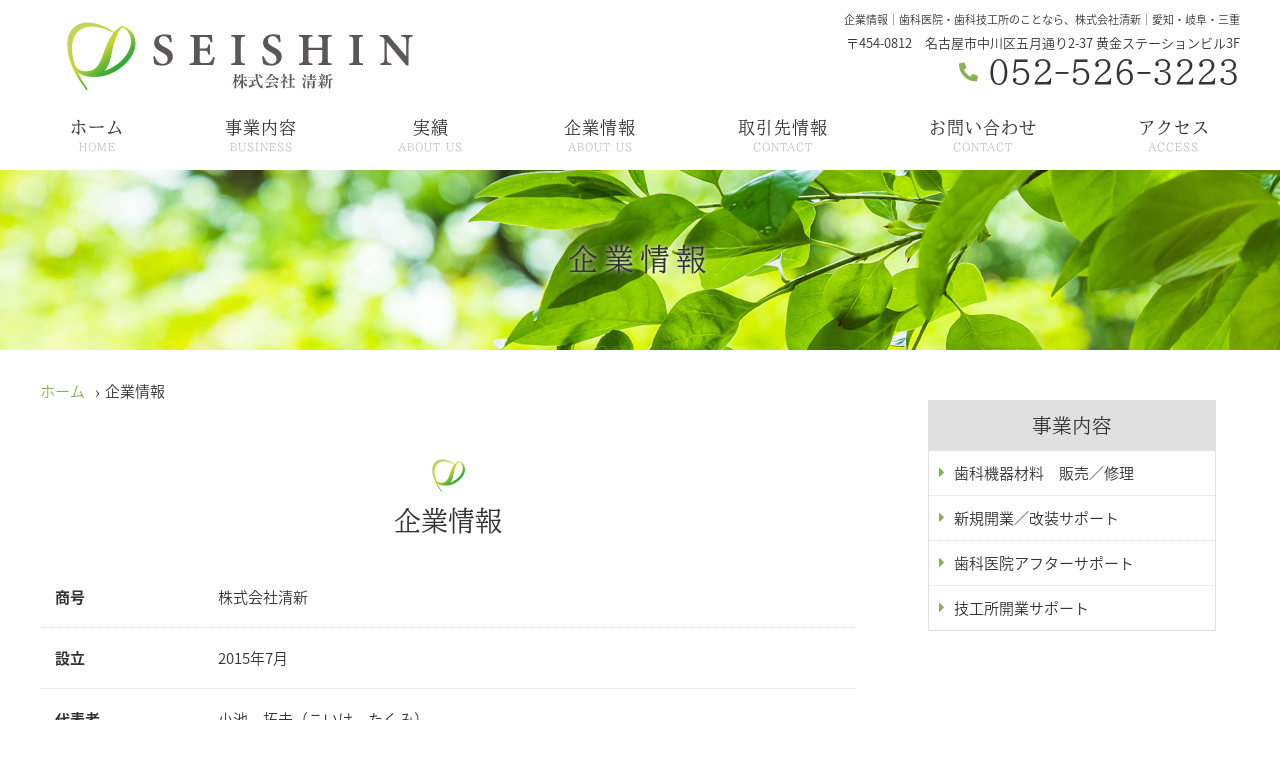

--- FILE ---
content_type: text/html; charset=UTF-8
request_url: https://seishin2015.com/about/
body_size: 7961
content:
<!doctype html>
<html lang="ja"><head>
<!-- header.php -->
<meta charset="utf-8">
<title>企業情報｜歯科医院・歯科技工所のことなら、株式会社清新｜愛知・岐阜・三重</title>
<meta name="description" content="企業情報。歯科医院や歯科技工所のことでお困りのことがありましたら、株式会社清新にご連絡ください。経験豊富なスタッフが最適・最善なサービスを提供させて頂きます。私たちは歯科医療を全力でサポート致します。">
<meta name="viewport" content="width=device-width,viewport-fit=cover">
<!-- ▼google-site-verification -->
<meta name="google-site-verification" content="C7p3LCVxHKtEoFBJBaxe6WEF8DIROWfAJPRtCCLIaYo" />
<!-- ▲google-site-verification -->

<!-- ogp -->
<meta property="og:url" content="https://seishin2015.com/wp" />
<meta property="og:type" content="website" />
<meta property="og:title" content="株式会社清新" />
<meta property="og:description" content="企業情報。歯科医院や歯科技工所のことでお困りのことがありましたら、株式会社清新にご連絡ください。経験豊富なスタッフが最適・最善なサービスを提供させて頂きます。私たちは歯科医療を全力でサポート致します。" />
<meta property="og:site_name" content="株式会社清新" />
<meta property="og:image" content="https://seishin2015.com/wp/wp-content/uploads/2021/04/ogp.jpg" />

<!-- css -->
<link rel="preload" href="https://seishin2015.com/wp/wp-content/themes/system_original_standard/webfonts/fa-brands-400.woff2" as="font" type="font/woff2" crossorigin>
<link rel="preload" href="https://seishin2015.com/wp/wp-content/themes/system_original_standard/webfonts/fa-solid-900.woff2" as="font" type="font/woff2" crossorigin>
<link rel="stylesheet" href="https://seishin2015.com/wp/wp-content/themes/system_original_standard/css/reset.css" media="all" />
<link rel="stylesheet" href="https://seishin2015.com/wp/wp-content/themes/system_original_standard/css/drawer.min.css">
<link rel="stylesheet" href="https://seishin2015.com/wp/wp-content/themes/system_original_standard/js/slick/slick.css">
<link rel="stylesheet" href="https://seishin2015.com/wp/wp-content/themes/system_original_standard/js/slick/slick-theme.css">
<link rel="stylesheet" href="https://seishin2015.com/wp/wp-content/themes/system_original_standard/css/fontawesome.min.css">
<link rel="stylesheet" href="https://seishin2015.com/wp/wp-content/themes/system_original_standard/style.css" media="all">

<!-- favicon -->
<link rel="apple-touch-icon" sizes="180x180" href="https://seishin2015.com/wp/wp-content/themes/system_original_standard/favicon/apple-touch-icon.png">
<link rel="icon" type="image/png" sizes="32x32" href="https://seishin2015.com/wp/wp-content/themes/system_original_standard/favicon/favicon-32x32.png">
<link rel="icon" type="image/png" sizes="16x16" href="https://seishin2015.com/wp/wp-content/themes/system_original_standard/favicon/favicon-16x16.png">
<link rel="mask-icon" href="https://seishin2015.com/wp/wp-content/themes/system_original_standard/favicon/safari-pinned-tab.svg" color="#5bbad5">
<link rel="shortcut icon" href="https://seishin2015.com/wp/wp-content/themes/system_original_standard/favicon/favicon-32x32.png">
<meta name="msapplication-TileColor" content="#da532c">
<meta name="theme-color" content="#ffffff">

<!-- ▼Googleアナリティクス -->
<!-- Global site tag (gtag.js) - Google Analytics -->
<script async src="https://www.googletagmanager.com/gtag/js?id=UA-194029395-1"></script>
<script>
  window.dataLayer = window.dataLayer || [];
  function gtag(){dataLayer.push(arguments);}
  gtag('js', new Date());

  gtag('config', 'UA-194029395-1');
</script><!-- ▲Googleアナリティクス -->

<meta name='robots' content='max-image-preview:large' />
<link rel='dns-prefetch' href='//s.w.org' />
		<script type="text/javascript">
			window._wpemojiSettings = {"baseUrl":"https:\/\/s.w.org\/images\/core\/emoji\/13.0.1\/72x72\/","ext":".png","svgUrl":"https:\/\/s.w.org\/images\/core\/emoji\/13.0.1\/svg\/","svgExt":".svg","source":{"concatemoji":"https:\/\/seishin2015.com\/wp\/wp-includes\/js\/wp-emoji-release.min.js?ver=5.7"}};
			!function(e,a,t){var n,r,o,i=a.createElement("canvas"),p=i.getContext&&i.getContext("2d");function s(e,t){var a=String.fromCharCode;p.clearRect(0,0,i.width,i.height),p.fillText(a.apply(this,e),0,0);e=i.toDataURL();return p.clearRect(0,0,i.width,i.height),p.fillText(a.apply(this,t),0,0),e===i.toDataURL()}function c(e){var t=a.createElement("script");t.src=e,t.defer=t.type="text/javascript",a.getElementsByTagName("head")[0].appendChild(t)}for(o=Array("flag","emoji"),t.supports={everything:!0,everythingExceptFlag:!0},r=0;r<o.length;r++)t.supports[o[r]]=function(e){if(!p||!p.fillText)return!1;switch(p.textBaseline="top",p.font="600 32px Arial",e){case"flag":return s([127987,65039,8205,9895,65039],[127987,65039,8203,9895,65039])?!1:!s([55356,56826,55356,56819],[55356,56826,8203,55356,56819])&&!s([55356,57332,56128,56423,56128,56418,56128,56421,56128,56430,56128,56423,56128,56447],[55356,57332,8203,56128,56423,8203,56128,56418,8203,56128,56421,8203,56128,56430,8203,56128,56423,8203,56128,56447]);case"emoji":return!s([55357,56424,8205,55356,57212],[55357,56424,8203,55356,57212])}return!1}(o[r]),t.supports.everything=t.supports.everything&&t.supports[o[r]],"flag"!==o[r]&&(t.supports.everythingExceptFlag=t.supports.everythingExceptFlag&&t.supports[o[r]]);t.supports.everythingExceptFlag=t.supports.everythingExceptFlag&&!t.supports.flag,t.DOMReady=!1,t.readyCallback=function(){t.DOMReady=!0},t.supports.everything||(n=function(){t.readyCallback()},a.addEventListener?(a.addEventListener("DOMContentLoaded",n,!1),e.addEventListener("load",n,!1)):(e.attachEvent("onload",n),a.attachEvent("onreadystatechange",function(){"complete"===a.readyState&&t.readyCallback()})),(n=t.source||{}).concatemoji?c(n.concatemoji):n.wpemoji&&n.twemoji&&(c(n.twemoji),c(n.wpemoji)))}(window,document,window._wpemojiSettings);
		</script>
		<style type="text/css">
img.wp-smiley,
img.emoji {
	display: inline !important;
	border: none !important;
	box-shadow: none !important;
	height: 1em !important;
	width: 1em !important;
	margin: 0 .07em !important;
	vertical-align: -0.1em !important;
	background: none !important;
	padding: 0 !important;
}
</style>
	<link rel='stylesheet' id='contact-form-7-css'  href='https://seishin2015.com/wp/wp-content/plugins/contact-form-7/includes/css/styles.css?ver=5.5.1' type='text/css' media='all' />
<link rel="https://api.w.org/" href="https://seishin2015.com/wp-json/" /><link rel="alternate" type="application/json" href="https://seishin2015.com/wp-json/wp/v2/pages/345" /><link rel="EditURI" type="application/rsd+xml" title="RSD" href="https://seishin2015.com/wp/xmlrpc.php?rsd" />
<link rel="wlwmanifest" type="application/wlwmanifest+xml" href="https://seishin2015.com/wp/wp-includes/wlwmanifest.xml" /> 
<meta name="generator" content="WordPress 5.7" />
<link rel="canonical" href="https://seishin2015.com/about/" />
<link rel='shortlink' href='https://seishin2015.com/?p=345' />
<link rel="alternate" type="application/json+oembed" href="https://seishin2015.com/wp-json/oembed/1.0/embed?url=https%3A%2F%2Fseishin2015.com%2Fabout%2F" />
<link rel="alternate" type="text/xml+oembed" href="https://seishin2015.com/wp-json/oembed/1.0/embed?url=https%3A%2F%2Fseishin2015.com%2Fabout%2F&#038;format=xml" />
</head>

<body data-rsssl=1 class="page-template page-template-page-about page-template-page-about-php page page-id-345 drawer drawer--right">


<!-- ▼PC header -->
<header>
	<div class="inner">
	<div class="head_logo">
	<a href="https://seishin2015.com"><img src="https://seishin2015.com/wp/wp-content/themes/system_original_standard/images/logo_yoko.svg" alt="株式会社清新"></a>
	</div>

<h1 class="pc">
企業情報｜歯科医院・歯科技工所のことなら、株式会社清新｜愛知・岐阜・三重</h1>

<div class="head_info_wrap">
<dl class="head_info">
	<dt class="head_info_add">
	〒454-0812　名古屋市中川区五月通り2-37 黄金ステーションビル3F	</dt>
	<dd class="head_info_tel"><span><i class="fas fa-phone-alt"></i></span>052-526-3223</dd>
</dl>

</div>

	<!-- ▼PCのナビ -->
	<nav>
		<ul class="nav_menu_list">
		<!-- ▼ホーム -->
<li><a href="https://seishin2015.com/">ホーム<p>Home</p></a></li>
<!-- ▼事業内容 -->
<li><a href="https://seishin2015.com/business/">事業内容<p>Business</p></a></li>
<!-- ▼実績 -->
<li><a href="https://seishin2015.com/%e5%ae%9f%e7%b8%be/">実績<p>About us</p></a></li>
<!-- ▼企業情報 -->
<li><a href="https://seishin2015.com/about/">企業情報<p>About us</p></a></li>
<!-- ▼取引先情報 -->
<li><a href="https://seishin2015.com/suppliers/">取引先情報<p>Contact</p></a></li>
<!-- ▼問い合わせ -->
<li><a href="https://seishin2015.com/contact/">お問い合わせ<p>Contact</p></a></li>
<!-- ▼アクセス -->
<li><a href="https://seishin2015.com/access/">アクセス<p>Access</p></a></li>
		</ul>
	</nav>
	<!-- ▲PCのナビ -->
	</div><!-- .inner -->

<div class="fixed_web_yoyaku_btn">
		</div>
</header>
<!-- ▲PC header -->


<!-- ▼スマホのナビ -->
<div class="sp_header" role="banner">
	<div class="inner">
	<div class="sp_logo">
	<a href="https://seishin2015.com"><img src="https://seishin2015.com/wp/wp-content/themes/system_original_standard/images/logo_yoko.svg" alt="株式会社清新"></a>
	</div>

	<button type="button" class="drawer-toggle drawer-hamburger">
		<span class="sr-only">toggle navigation</span>
		<span class="drawer-hamburger-icon"></span>
	</button>

	<div class="drawer-nav" role="navigation">
	<div class="drawer-menu">
	<ul class="sp_navi">
	<!-- ▼ホーム -->
<li><a href="https://seishin2015.com/">ホーム<p>Home</p></a></li>
<!-- ▼事業内容 -->
<li><a href="https://seishin2015.com/business/">事業内容<p>Business</p></a></li>
<!-- ▼実績 -->
<li><a href="https://seishin2015.com/%e5%ae%9f%e7%b8%be/">実績<p>About us</p></a></li>
<!-- ▼企業情報 -->
<li><a href="https://seishin2015.com/about/">企業情報<p>About us</p></a></li>
<!-- ▼取引先情報 -->
<li><a href="https://seishin2015.com/suppliers/">取引先情報<p>Contact</p></a></li>
<!-- ▼問い合わせ -->
<li><a href="https://seishin2015.com/contact/">お問い合わせ<p>Contact</p></a></li>
<!-- ▼アクセス -->
<li><a href="https://seishin2015.com/access/">アクセス<p>Access</p></a></li>
			</ul>

		<ul class="sp_btn_area">
	<li><a href="https://www.facebook.com/%E6%A0%AA%E5%BC%8F%E4%BC%9A%E7%A4%BE-%E6%B8%85%E6%96%B0-109995841188105/?ref=page_internal" class="sp_navi_btn" target="_blank"><i class="fab fa-facebook"></i>Facebook</a></li>	<li><a href="https://www.instagram.com/seishin.052.453.2100/?hl=ja" target="_blank"><i class="fab fa-instagram"></i>Instagram</a></li>		<li><a href="https://twitter.com/?lang=ja" target="_blank"><i class="fab fa-twitter"></i>Twitter</a></li>	</ul>
	
	</div>
	</div><!-- .drawer-nav -->

	</div><!-- .inner -->
</div><!-- .sp_header -->


<div class="sp_under_nav">
	<ul>
	<li><a href="tel:052-526-3223"><i class="fas fa-mobile"></i>電話</a></li>		<li><a href="https://seishin2015.com/access"><i class="fas fa-map-marker-alt"></i>アクセス</a></li>
	</ul>
</div>

<!-- ▲スマホのナビ -->

<div id="mainvisual">
<img src="https://seishin2015.com/wp/wp-content/uploads/2021/04/bg.jpg" alt="ヘッダー画像" class="header_img">
	<div class="inner">
	<div class="main_headline">
		<p class="midashi">
		企業情報</p>
	</div>
	</div>
</div><!-- #mainvisual -->

<h1 class="sp">企業情報｜歯科医院・歯科技工所のことなら、株式会社清新｜愛知・岐阜・三重</h1>
 <div class="contents_bg">
<div class="wrapper">
	<main>
	<div id="breadcrumb">
<ol itemscope="" itemtype="https://schema.org/BreadcrumbList">
<li itemprop="itemListElement" itemscope itemtype="https://schema.org/ListItem"><a href="https://seishin2015.com" itemprop="item"><span itemprop="name">ホーム</span></a><meta itemprop="position" content="1"></li>
<li itemprop="itemListElement" itemscope itemtype="https://schema.org/ListItem"><span itemprop="name">企業情報</span><meta itemprop="position" content="2"></li>
</ol></div><!-- /#breadcrumb -->
	



<!--============================== ▼フリーエリア上 ==============================-->
	
<!--============================== ▲フリーエリア上 ==============================-->



	   
	<section class="sec_clinic">
		<h2>企業情報</h2>
		
		<ul class="clinic_desc">
		<li>
			<dl>
			<dt>商号</dt>
			<dd>株式会社清新</dd>
			</dl>
		</li>
		<li>
			<dl>
			<dt>設立</dt>
			<dd>2015年7月</dd>
			</dl>
		</li>
		<li>
			<dl>
			<dt>代表者</dt>
			<dd>小池　拓未（こいけ　たくみ）</dd>
			</dl>
		</li>
				<li>
			<dl>
			<dt>本社所在地</dt>
			<dd>〒454-0812	名古屋市中川区五月通り2-37 黄金ステーションビル3F</dd>
			</dl>
		</li>
						<li>
			<dl>
			<dt>電話番号</dt>
			<dd>
			<p>TEL.<a href="tel:052-526-3223">052-526-3223</a></p>			<p>FAX.052-655-5977</p>						</dd>
			</dl>
		</li>
		<li>
			<dl>
			<dt>事業内容</dt>
			<dd>歯科医療機械・器具・材料・薬品の販売<br />
歯科医院・診療所の開設・移転等のサポート</dd>
			</dl>
		</li>
		<li>
			<dl>
			<dt>営業資格許可番号</dt>
			<dd>・医療機器修理業許可証（23BS200488）<br />
・高度管理医療機器等　販売業・貸与業　許可証（名高機第2555号）<br />
・医薬品販売業許可証（第301246号）</dd>
			</dl>
		</li>
				</ul>
	</section>
	


<!--============================== ▼フリーエリア下 ==============================-->
<section class="sec_freearea_under" id="sec_freearea_under_01">
	<div class="box1">
	<div class="freearea_under">
		<h2>経営理念</h2>						<div class="text"><h3><em>1.</em>ES向上による社会への貢献</h3>
<p>〜社員は笑顔と元気をもって夢のある社会を実現する。〜</p>
<h3><em>2.</em>企業利益の追及による社会への貢献</h3>
<p>〜公的利益をもって安心のある社会を実現する。〜　</p>
<h3><em>3.</em>「ありがとう」によるCS向上</h3>
<p>〜感謝の気持ちをもってお客様を大切にする。〜　</p>
<h3><em>4.</em>「おかげさま」によるお客様地位の向上</h3>
<p>〜謙虚な気持ちをもってお客様を思いやる。〜</p>
<h3><em>5.</em>おおらかな組織風土</h3>
<p>〜平常心をもって自らを律する。〜　</p>
<h3><em>6.</em>チャレンジングな組織風土。</h3>
<p>〜社員は常に目標をもって自らチャレンジする。〜　</p>
<h3><em>7.</em>知行合一</h3>
<p>〜学び続け、すぐ行動する〜　</p>
</div>
			</div><!-- .freearea_under -->
	</div>
</section>
<section class="sec_freearea_under" id="sec_freearea_under_02">
	<div class="box1">
	<div class="freearea_under">
		<h2>代表挨拶</h2>				<div class="freearea_under_img"><img src="https://seishin2015.com/wp/wp-content/uploads/2021/04/sample.jpg" alt=""></div>
						<div class="text"><p>皆さまがいつまでも健やかに暮らすには、歯を守ることがとても大切です。<br />
そのために歯科医療業界は、ますます重要な役割を担うようになってきています。</p>
<p>株式会社清新はルートセールスによる歯科医療機器・歯科材料の販売を中心に、歯科医院や歯科技工所のご開業のお手伝いを行っております。商品の情報提供や修理などさまざまなサービスで歯科医療業界をサポートしております。<br />
株式会社清新は環境対策として、新しく導入する営業車は全て電気自動車を採用しており、カーボンニュートラル達成に向け取り組んでおります。<br />
歯科医療業界の一端を担い、新しい時代にマッチした形を目指し業態改革にも取り組んでおります。</p>
<p>まだまだ弱小企業で、ご信頼をいただけるように改善と努力を重ねてまいります。<br />
皆様のご支援、ご鞭撻を何卒宜しくお願い申し上げます。</p>
<p>代表<br />
小池　拓未</p>
</div>
			</div><!-- .freearea_under -->
	</div>
</section>
	
<!--============================== ▲フリーエリア下 ==============================-->


	   
	<section class="sec_access">

	<h2>アクセス</h2>

		<dl class="access_add">
		<dt><i class="fas fa-map-marker-alt"></i> 〒454-0812</dt>		<dd>名古屋市中川区五月通り2-37 黄金ステーションビル3F</dd>		</dl>

		<!-- ▼Google Map -->
				<div class="googlemap">
			<iframe src="https://www.google.com/maps/embed?pb=!1m18!1m12!1m3!1d342.8815735738367!2d136.87266749742938!3d35.15518283417352!2m3!1f0!2f0!3f0!3m2!1i1024!2i768!4f13.1!3m3!1m2!1s0x0%3A0xd1263acbdd3d52a1!2zMzXCsDA5JzE4LjciTiAxMzbCsDUyJzIyLjQiRQ!5e0!3m2!1sja!2sjp!4v1644904032289!5m2!1sja!2sjp" width="600" height="450" style="border:0;" allowfullscreen="" loading="lazy"></iframe>		</div>
				<!-- ▲Google Map -->		
		
		<!-- ▼アクセス詳細 -->
						<!-- ▲アクセス詳細 -->
	</section>


    </main>

  <!--============================== ▼サイドバー ==============================-->
<div class="side_area">

<!-- ▼フリーエリア -->
<!-- ▲フリーエリア -->


<!-- ▼事業内容 -->
<div class="side_box medical_menu">
	<p class="side_title">事業内容</p>
	<ul>
	<li><a href="https://seishin2015.com/business#link01">歯科機器材料　販売／修理</a></li>
	<li><a href="https://seishin2015.com/business#link02">新規開業／改装サポート</a></li>
	<li><a href="https://seishin2015.com/business#link03">歯科医院アフターサポート</a></li>
	<li><a href="https://seishin2015.com/business#link04">技工所開業サポート</a></li>
	</ul>
</div>
<!-- ▲事業内容 -->




<!-- ▼下層ページ -->
<!-- ▲診療案内 -->


<!-- ▼バナーエリア -->
<!-- ▲バナーエリア -->



</div><!-- /.side_area -->
<!--============================== ▲サイドバー ==============================-->
  </div>
</div>
<div class="pagetop">
<i class="fas fa-angle-up"></i>
</div>

<footer>


	<div class="footer_inner">


	<div class="footer_info_left">
	<div class="logo">
		<a href="https://seishin2015.com/"><img src="https://seishin2015.com/wp/wp-content/themes/system_original_standard/images/logo.svg" alt="株式会社清新"></a>
	</div>

	<div class="footer_info_left_content">
				
		<p class="footer_info_add"><span>〒454-0812</span>名古屋市中川区五月通り2-37 黄金ステーションビル3F</p>
		
				
				<p class="footer_info_tel">
			<a  href="tel:052-526-3223">tel.052-526-3223</a></p>
			<p class="footer_info_fax">fax.052-655-5977</p>							
<!-- ▼SNSボタン -->
		<ul class="sns">
	<li><a href="https://www.facebook.com/%E6%A0%AA%E5%BC%8F%E4%BC%9A%E7%A4%BE-%E6%B8%85%E6%96%B0-109995841188105/?ref=page_internal" class="sp_navi_btn" target="_blank"><img src="https://seishin2015.com/wp/wp-content/themes/system_original_standard/images/facebook.svg" alt="facebook"></a></li>	<li><a href="https://www.instagram.com/seishin.052.453.2100/?hl=ja" target="_blank"><img src="https://seishin2015.com/wp/wp-content/themes/system_original_standard/images/instagram.svg" alt="instagram"></a></li>		<li><a href="https://twitter.com/?lang=ja" target="_blank"><img src="https://seishin2015.com/wp/wp-content/themes/system_original_standard/images/twitter.svg" alt="twitter"></a></li>	</ul>
	<!-- ▲SNSボタン -->

	</div>
	</div>



		<div class="footer_googlemap">
	<div class="googlemap">
		<iframe src="https://www.google.com/maps/embed?pb=!1m18!1m12!1m3!1d342.8815735738367!2d136.87266749742938!3d35.15518283417352!2m3!1f0!2f0!3f0!3m2!1i1024!2i768!4f13.1!3m3!1m2!1s0x0%3A0xd1263acbdd3d52a1!2zMzXCsDA5JzE4LjciTiAxMzbCsDUyJzIyLjQiRQ!5e0!3m2!1sja!2sjp!4v1644904032289!5m2!1sja!2sjp" width="600" height="450" style="border:0;" allowfullscreen="" loading="lazy"></iframe>	</div>
	</div>
	
	</div><!-- .footer_inner -->

	
	<div class="footer_navi">
	<div class="inner">
	<ul>
		<!-- ▼ホーム -->
<li><a href="https://seishin2015.com/">ホーム<p>Home</p></a></li>
<!-- ▼事業内容 -->
<li><a href="https://seishin2015.com/business/">事業内容<p>Business</p></a></li>
<!-- ▼実績 -->
<li><a href="https://seishin2015.com/%e5%ae%9f%e7%b8%be/">実績<p>About us</p></a></li>
<!-- ▼企業情報 -->
<li><a href="https://seishin2015.com/about/">企業情報<p>About us</p></a></li>
<!-- ▼取引先情報 -->
<li><a href="https://seishin2015.com/suppliers/">取引先情報<p>Contact</p></a></li>
<!-- ▼問い合わせ -->
<li><a href="https://seishin2015.com/contact/">お問い合わせ<p>Contact</p></a></li>
<!-- ▼アクセス -->
<li><a href="https://seishin2015.com/access/">アクセス<p>Access</p></a></li>
			</ul>
	</div>
	</div><!-- .footer_navi --> 
	<p class="copy">
<small>&copy; 株式会社清新</small>
</p>
	<!-- <div class="pagetop">
	<div><span></span></div>
	</div>	 -->
</footer>

<!-- js -->
<script type="text/javascript" src="https://seishin2015.com/wp/wp-content/themes/system_original_standard/js/jquery-3.4.1.min.js"></script>
<script type="text/javascript" src="https://seishin2015.com/wp/wp-content/themes/system_original_standard/js/slick/slick.min.js"></script>
<script type="text/javascript" src="https://seishin2015.com/wp/wp-content/themes/system_original_standard/js/plugin.js"></script>
<script type="text/javascript" src="https://seishin2015.com/wp/wp-content/themes/system_original_standard/js/main.js"></script>
<script src="https://cdnjs.cloudflare.com/ajax/libs/jquery-cookie/1.4.1/jquery.cookie.min.js"></script>

<script>
$(document).ready(function() {
	 $('.drawer').drawer();
});
</script>
<script>
jQuery(function ($) {
  $(".faq_wrap dl dd").css("display", "none");
  
  $(".faq_wrap dl dt").click(function () {
    //クリックしたaccordion-title以外の全てのopenを取る
    $(".faq_wrap dl dt").not(this).removeClass("open");
    //クリックされたtitle以外のcontentを閉じる
    $(".faq_wrap dl dt").not(this).next().slideUp(300);
    //thisにopenクラスを付与
    $(this).toggleClass("open");
    //thisのcontentを展開、開いていれば閉じる
    $(this).next().slideToggle(300);
  });
});
</script>
<script>
  (function(d) {
    var config = {
      kitId: 'dst0cgz',
      scriptTimeout: 3000,
      async: true
    },
    h=d.documentElement,t=setTimeout(function(){h.className=h.className.replace(/\bwf-loading\b/g,"")+" wf-inactive";},config.scriptTimeout),tk=d.createElement("script"),f=false,s=d.getElementsByTagName("script")[0],a;h.className+=" wf-loading";tk.src='https://use.typekit.net/'+config.kitId+'.js';tk.async=true;tk.onload=tk.onreadystatechange=function(){a=this.readyState;if(f||a&&a!="complete"&&a!="loaded")return;f=true;clearTimeout(t);try{Typekit.load(config)}catch(e){}};s.parentNode.insertBefore(tk,s)
  })(document);
</script>
<script type='text/javascript' src='https://seishin2015.com/wp/wp-includes/js/dist/vendor/wp-polyfill.min.js?ver=7.4.4' async charset='UTF-8' id='wp-polyfill-js'></script>
<script type='text/javascript' id='wp-polyfill-js-after'>
( 'fetch' in window ) || document.write( '<script src="https://seishin2015.com/wp/wp-includes/js/dist/vendor/wp-polyfill-fetch.min.js?ver=3.0.0' async charset='UTF-8"></scr' + 'ipt>' );( document.contains ) || document.write( '<script src="https://seishin2015.com/wp/wp-includes/js/dist/vendor/wp-polyfill-node-contains.min.js?ver=3.42.0' async charset='UTF-8"></scr' + 'ipt>' );( window.DOMRect ) || document.write( '<script src="https://seishin2015.com/wp/wp-includes/js/dist/vendor/wp-polyfill-dom-rect.min.js?ver=3.42.0' async charset='UTF-8"></scr' + 'ipt>' );( window.URL && window.URL.prototype && window.URLSearchParams ) || document.write( '<script src="https://seishin2015.com/wp/wp-includes/js/dist/vendor/wp-polyfill-url.min.js?ver=3.6.4' async charset='UTF-8"></scr' + 'ipt>' );( window.FormData && window.FormData.prototype.keys ) || document.write( '<script src="https://seishin2015.com/wp/wp-includes/js/dist/vendor/wp-polyfill-formdata.min.js?ver=3.0.12' async charset='UTF-8"></scr' + 'ipt>' );( Element.prototype.matches && Element.prototype.closest ) || document.write( '<script src="https://seishin2015.com/wp/wp-includes/js/dist/vendor/wp-polyfill-element-closest.min.js?ver=2.0.2' async charset='UTF-8"></scr' + 'ipt>' );( 'objectFit' in document.documentElement.style ) || document.write( '<script src="https://seishin2015.com/wp/wp-includes/js/dist/vendor/wp-polyfill-object-fit.min.js?ver=2.3.4' async charset='UTF-8"></scr' + 'ipt>' );
</script>
<script type='text/javascript' id='contact-form-7-js-extra'>
/* <![CDATA[ */
var wpcf7 = {"api":{"root":"https:\/\/seishin2015.com\/wp-json\/","namespace":"contact-form-7\/v1"}};
/* ]]> */
</script>
<script type='text/javascript' src='https://seishin2015.com/wp/wp-content/plugins/contact-form-7/includes/js/index.js?ver=5.5.1' async charset='UTF-8' id='contact-form-7-js'></script>
<script type='text/javascript' src='https://seishin2015.com/wp/wp-includes/js/wp-embed.min.js?ver=5.7' async charset='UTF-8' id='wp-embed-js'></script>
</body>
</html>


--- FILE ---
content_type: text/css
request_url: https://seishin2015.com/wp/wp-content/themes/system_original_standard/style.css
body_size: 20286
content:
@charset "utf-8";
/* CSS Document */
/************************
テーマカラー置換
メインカラー（濃）：#87b355;
サブカラー（中間色）：#bbd237;
ベースカラー（背景）：#f7f7f7;
各種境界線・枠線色：#e0e0e0;
*************************/

*,
*::before,
*::after {
  box-sizing: border-box;
}
html {}
body {
  font-family: source-han-sans-japanese, sans-serif;;
  color: #333333;
  font-size: 15px;
  font-weight: 300;
  line-height: 2;
  position: relative;
  word-wrap: break-word;
  background-color: #fff;
  text-align: justify;
}
a {
  color: #87b355;
  text-decoration: none;
  transition: .5s;
}
a:hover {
  color: #bbd237;
}
::selection {
  background-color: #bbd237;
}
::-moz-selection {
  background-color: #bbd237;
}
strong {
  font-weight: bold;
}
.anchor{
  display: block;
  margin-top:-100px;
  padding-top:100px;
}
body,
#mainvisual,
header,
footer {
  min-width: 1240px;
}
body,
h1,
h2,
h3,
h4,
h5,
h6,
dl,
p,
dt,
dd,
form,
select,
option,
address,
pre {
  margin: 0;
  padding: 0;
  -webkit-text-size-adjust: 100%;
}
h2,
h3,
h4,
h5,
h6{
  font-family: tbudmincho-std, sans-serif;
  font-weight: 500;
  font-style: normal;
}
img {
  vertical-align: bottom;
  max-width: 100%;
  height: auto;
}
ul,
li {
  list-style: none;
  margin: 0;
  padding: 0;
}
a img {
  border: none;
}
/*TELリンクのカーソルはデフォルトにする*/
[href^="tel"]:hover {
  cursor: default;
  color: #87b355;
}
iframe{
  min-height: 400px;
}


/*モーダル*/
.overlay {
	display: none;
	width: 100vw;
	height: 100vh;
	background: rgba(0,0,0,0.6);
	position: fixed;
	z-index: 999999;
}
.btn_area {
	width: 70%;
	position: absolute;
	top: 50%;
	left: 50%;
	transform: translate(-50%,-50%);
	background: #fff;
	text-align: center;
	z-index: 999999;
	padding: 30px 15px;
}
.btn_area .ttl {
	font-weight: bold;
  font-size: 130%;
  margin-bottom: 15px;
}
.btn_area .question{
	font-weight: bold;
  font-size: 115%;
  color :#87b355;
  margin: 30px 0 10px;
}
.btn_area button {
  display: inline-block;
  padding: 8px 30px 8px 15px!important;
  background: linear-gradient(to top, #80c032 0%, #deef72 220%);
  color: #fff;
  transition: .5s ease-in-out;
  position: relative;
  border: #fff solid 1px;
  font-size: 15px;
  margin-right: 10px;
    font-family: source-han-sans-japanese, sans-serif;
font-weight: 300;
    height: 50px;
}
.btn_area button:hover {
  opacity: .8;
}
.btn_area button:before{
  position: absolute;
  font-family: "Font Awesome 5 Free";
  content: "\f105";
  font-weight: 900;
  color: #fff;
  right: 15px;
  top: 0;
  bottom: 0;
  margin: auto;
  display: block;
  height: 15px!important;
  transition: .5s ease-in-out;
  height: 50px;
}
.btn_area button i {
  margin: 0 0 0 10px;
}
.btn_area .btn01 a{
  height: 50px!important;
  margin: 0!important;
}
.flex{
  display: flex;
  flex-wrap: wrap;
  justify-content: center;
}


/*==================================================================================================================================

  ヘッダー

==================================================================================================================================*/
header {
  width: 100%;
  height: 170px;
  background: #fff;
}
header .inner {
  position: relative;
  width: 1200px;
  height: inherit;
  margin: auto;
}
/*----------ロゴ----------*/
.head_logo {
  position: absolute;
  box-sizing: border-box;
  z-index: 9;
  top: 10px;
}
.head_logo a {
  display: block;
  max-width: 420px;
  height: auto;
}
.head_logo img {
	width: 400px;
    height: auto;
    max-height: 80px;
}
/*----------基本情報----------*/
.head_info_wrap {
  display: flex;
  justify-content: flex-end;
}
.head_info_wrap:after {
  display: block;
  content: "";
  clear: both;
}
.head_info {
  margin-top: 30px;
  text-align: right;
}
.head_info_add {
  font-size: 13px;
}
.head_info_tel {
  font-size: 32px;
  line-height: 1;
  vertical-align: middle;
  font-family: tbudmincho-std, sans-serif;
}
.head_info_tel span {
  position: relative;
  top: -5px;
  margin-right: 10px;
  font-size: 19px;
  color: #87b355;
}
/*----------予約・問診ボタン----------*/
.head_btn_area {
  display: flex;
  flex-wrap: nowrap;
  margin-left: 20px;
  padding-top: 35px;
}
.head_btn_area li {
  width: 150px;
  margin-right: 5px;
}
.head_btn_area li:last-child {
  margin-right: 0;
}
.head_btn_area li a {
  display: block;
  background-color: #87b355;
  color: #fff;
  text-align: center;
  font-size: 18px;
  padding: 15px 0;
  line-height: 1;
  transition: 0.2s ease-in-out;
}
.head_btn_area li a:hover {
  background-color: #bbd237;
}
.head_btn_area li a i {
  margin-right: 8px;
}
.sp_header {
  display: none;
}
.fixed_web_yoyaku_btn {
  position: fixed;
  right: 0;
  top: 200px;
  z-index: 9;
  width: 60px;
}
.fixed_web_yoyaku_btn a {
  display: flex;
  background: #87b355;
  writing-mode: vertical-rl;
  color: #fff;
  width: 100%;
  padding: 25px 10px;
  letter-spacing: 4px;
  font-size: 1.2em;
  font-weight: 600;
  margin-bottom: 10px;
  line-height: 1;
  align-items: center;
  justify-content: center;
}
.fixed_web_yoyaku_btn a:hover {
  background: #bbd237;
}
.fixed_web_yoyaku_btn a i{
  margin-bottom: 5px;
}
.fixed_web_yoyaku_btn a:last-child{
  margin-bottom: 0;
}
/*==================================================================================================================================

  ナビゲーション

==================================================================================================================================*/
nav {
  position: absolute;
  bottom: 10px;
  right: 0;
  left: 0;
  margin: auto;
  width: 95%;
  z-index: 999999;
}
nav ul {
  display: flex;
  flex-wrap: nowrap;
  justify-content: space-between;
}
nav li {
  position: relative;
}
nav li:first-child {
  margin-left: 0;
}
nav li a {
  position: relative;
  display: block;
  color: #333333;
  font-size: 17px;
  text-align: center;
  letter-spacing: 1px;
  z-index: 2;
  transition: 0.15s ease-out;
  line-height: 1.5;
  margin-bottom: 5px;
  font-family: tbudmincho-std, sans-serif;
}
nav li a p {
  font-size: 10px;
  color: #bbb;
  text-transform: uppercase;
}
nav li a:hover {
  color: #87b355;
}
/*----------ホバーのボーダー----------*/
nav li a::before {
  position: absolute;
  left: 0;
  right: 0;
  bottom: -5px;
  width: 100%;
  height: 1px;
  margin: auto;
  background-color: #87b355;
  transition: 0.15s ease-out;
  transform: scaleX(0);
  content: "";
  z-index: 1;
}
nav li a:hover::before,
nav li.active2 a::before {
  transform: scaleX(1);
}
/*----------固定時のナビ----------*/
nav.fixed {
  position: fixed;
  top: 0;
  left: 0;
  bottom: auto;
  width: 100%;
  background: rgba(255, 255, 255, 0.8);
  height: 70px;
  display: flex;
  align-items: center;
  justify-content: center;
}
nav.fixed ul {
  width: 1200px;
}
/*----------ホバーで表示されるナビ----------*/
nav ul li div {
  position: absolute;
  display: none;
  width: 300%;
  top: 100%;
  left: 0%;
  background-color: rgba(255, 255, 255, 0.9);
}
nav ul li div a {
  display: block;
  position: relative;
  padding: 13px 20px;
  border-bottom: 1px solid #f0f0f0;
  line-height: 1.4;
  text-align: left;
  font-size: 16px;
  margin: 0!important;
}
nav ul li div a::after,
nav ul li div a::before {
  display: none;
}
nav ul li div a:hover {
  background-color: rgba(255, 255, 255, 1);
}
nav ul li div a:last-of-type{
  border-bottom: none;
}
.sp_under_nav {
  display: none;
}
/*==================================================================================================================================

  ホーム（2カラム・共通設定）

==================================================================================================================================*/
/*----------メインビジュアル----------*/
body.home .mainvisual_wrapper {
  position: relative;
}
body.home #mainvisual {
  position: relative;
  height: 600px;
  background-image: none;
}
body.home #mainvisual .inner {
  display: block;
  align-items: unset;
  justify-content: unset;
}
.slider{
  opacity: 0;
  transition: opacity .3s linear;
}
.slider.slick-initialized{
  opacity: 1;
}
/*----------ホームのセクションの間隔----------*/
body.home .wrapper main section {
  position: relative;
  margin: 0 0 100px;
}
/*----------ホームのh2の装飾----------*/
body.home h2{
  text-align: center;
  border-bottom: none;
  display: table;
  margin: 0 auto 30px;
}
body.home h2::after{
  border-bottom: none;
}
/*----------サブイベント（内覧会等）----------*/
.box_wrap {
  display: flex;
  justify-content: space-between;
}
.sec_top_nairankai .text {
  margin-bottom: 0;
}
.top_nairankai_img {
  padding-top: 12px;
  margin-bottom: 20px;
}
.top_nairankai_img img {
  width: 100%;
  height: auto;
}
.nairankai_date {
  margin-bottom: 18px !important;
  color: #87b355;
  font-size: 26px;
  font-weight: bold;
  line-height: 1.4;
}
.nairankai_time {
  margin-bottom: 10px !important;
  color: #87b355;
  font-size: 22px;
  font-weight: bold;
  line-height: 1.4;
}
/*----------お知らせ----------*/
.sec_top_news .box1 {
  padding: 30px;
  background: #f5fcec;
}
.sec_top_news h2{
margin: 0 0 15px!important;
    text-align: left!important;
    padding: 0;
    font-size: 150%;
    display: block!important;
line-height: 1.8;
}
.sec_top_news h2::after{
position: absolute;
    bottom: 0;
    left: 0;
    width: 100%;
    height: 1px;
    content: '';
    background-image: -webkit-gradient(linear, left top, right top, from(#87b355), to(#c2d35b));
    background-image: -webkit-linear-gradient(left, #87b355 0%, #c2d35b 100%);
    background-image: linear-gradient(to right, #87b355 0%, #c2d35b 100%);
}

.top_news_info h3::after{
	display: none;
}
.sec_top_news_list {
  max-height: 150px;
  overflow-y: auto;
  box-sizing: border-box;
}
.sec_top_news_list li {
  border-bottom: 1px dotted #e0e0e0;
}
.sec_top_news_list li a {
  color: #87b355;
  border-bottom: solid 1px;
}
.sec_top_news_list li a:hover {
  opacity: .7;
}
.sec_top_news .btn01{
  text-align: center;
  margin-top: 15px;
}
.top_news_info {
  padding: 20px 0;
}
.top_news_desc li {
  display: inline-block;
  border-bottom: none;
  margin-left: 5px;
}
.top_news_desc li:first-of-type {
  margin-left: 0;
}
.top_news_date {
  margin-right: 10px;
}
.top_news_date{
  padding: 0;
}
.top_news_cate {
  color: #fff;
  background: #87b355;
  padding: 0 8px!important;
}
.top_news_cate em {
  display: block;
  padding: 5px;
  font-style: normal;
}
.top_news_info h3 {
  display: block;
  position: relative;
  width: 100%;
  font-size: 120%;
  box-sizing: border-box;
  border-bottom: none;
  margin: 10px 0 5px;
}
.top_news_text p {
  display: block;
  position: relative;
  width: 100%;
  box-sizing: border-box;
}
/*スクロールバーの横幅指定*/
.sec_top_news_list::-webkit-scrollbar {
  width: 5px;
}
/*スクロールバーの背景色・角丸指定*/
.sec_top_news_list::-webkit-scrollbar-track {
  border-radius: 10px;
  background: #fff;
}
/*スクロールバーの色・角丸指定*/
.sec_top_news_list::-webkit-scrollbar-thumb {
  border-radius: 10px;
  background: #e0e0e0;
}



.feature_text{
  text-align: center;
    font-family: tbudmincho-std, sans-serif;
font-size: 130%;
   line-height: 1.4;
}
.feature_text span{
font-size: 160%;
  color: #ACB6E5;
  background: -webkit-linear-gradient(280deg, #80c032, #deef72);
  -webkit-background-clip: text;
  -webkit-text-fill-color: transparent;
}
.feature_text+p{
  text-align: center;
    font-family: tbudmincho-std, sans-serif;
font-size: 115%;
}

/*--------------------$sec_top_blog--------------------*/
.sec_top_blog_list {
  border-top: 1px solid #e0e0e0;
}
.sec_top_blog_list li {
  border-bottom: 1px solid #e0e0e0;
}
.sec_top_blog_list li a {
  position: relative;
  display: flex;
  justify-content: space-between;
  align-items: center;
  color: #333333;
  padding: 15px 10px;
}
.sec_top_blog_list li a:hover {
  background-color: #bbd237;
}
.top_blog_thum img {
  border: 1px solid #e0e0e0;
}
.top_blog_thum {
  width: 17.44%;
}
.top_blog_info {
  width: 79%;
}
.top_blog_desc li {
  display: inline-block;
  border-bottom: none;
  padding: 0;
}
.top_blog_date {
  margin-right: 10px;
}
.top_blog_cate {
  background-color: #87b355;
  color: #fff;
  padding: 0 8px!important;
}
.top_blog_info h3 {
  display: block;
  position: relative;
  width: 100%;
  font-size: 120%;
  border-bottom: none;
  margin: 10px 0 5px;
}
.top_blog_text p {
  display: block;
  position: relative;
  width: 100%;
}
/*----------ホームのご挨拶----------*/
.top_greeting_wrap {
  margin-bottom: 30px;
}
.sec_top_doctor .box1 div:last-of-type {
  margin-bottom: 0!important;
}
.top_greeting_flex {
  display: flex;
  justify-content: space-between;
  flex-direction: row-reverse;
  margin-bottom: 20px;
}
.top_greeting_center {
  margin-bottom: 20px;
}
.top_greeting_flex .text {
  width: 70%;
  margin-bottom: 0;
}
.top_greeting_center .text {
  margin-bottom: 0;
}
.top_greeting_flex .text_w100 {
  width: 100%;
  margin-bottom: 0;
}
.top_greeting_flex .text_w100 p {
  margin-bottom: 22px;
}
.top_doctor_img {
  width: 25%;
  margin-bottom: 20px;
}
.top_greeting_center .top_doctor_img {
  width: 100%;
  text-align: center;
}
.top_greeting_center .top_doctor_img img {
  width: 100%;
  max-width: 280px;
  height: auto;
}
.sec_top_doctor .btn01{
  text-align: center;
}
/*----------署名----------*/
.top_doctor_name {
  font-family: tbudmincho-std, sans-serif;
  text-align: right;
}
.top_doctor_name span {
  padding-left: 20px;
  font-size: 150%;
}
.top_greeting_center .top_doctor_name {
  text-align: center;
}
/*ボタン*/
.top_greeting_center .btn01 {
  text-align: center;
}
/*----------当院の特徴----------*/
.sec_top_feature{
counter-reset: number 0; 
}
.top_feature_item {
  margin: 0 0 30px 0;
}
.top_feature_item_inner {
  display: flex;
  justify-content: space-between;
}
.top_feature_img {
  margin: 0 30px 10px 0;
  max-width: 300px;
}
.top_feature_img img {
  width: 100%;
  height: auto;
}
.top_feature_box {
  width: -webkit-fill-available;
}
.top_feature_box h3 {
  font-size: 20px;
  line-height: 1;
}
.top_feature_text{
  margin-bottom: 30px;
}
.top_feature_box h3:before{
  counter-increment: number 1;
  content:  "Point 0"counter(number);
  margin-right: 20px;
  font-size: 220%;
background: -webkit-linear-gradient(280deg, #80c032, #deef72);
    -webkit-background-clip: text;
    -webkit-text-fill-color: transparent;
font-family: lush, sans-serif;
font-weight: 400;
font-style: normal;
}
.top_feature_text .btn01 a {
  display: table;
  margin: 10px 0 10px auto;
}
/*==================================================================================================================================

  ホーム（1カラム）

==================================================================================================================================*/
main.osaka{
  width: 100%;
}
main.osaka .box1{
  width: 1200px;
  margin: 0 auto;
  padding: 0 0 50px;
}
/*内覧会のお知らせ*/
main.osaka .sec_top_nairankai{
  background: #ccc;
}
/*フリーエリア(上)*/
main.osaka .sec_freearea_up{
  background: #eee;
  margin-bottom: 0!important;
}
/*お知らせ*/
main.osaka .sec_top_news{
  background: #ccc;
}
main.osaka .sec_top_news .box1{
  padding: 0 0 50px;
  border: none;
}
main.osaka .sec_top_news .sec_top_news_list{
  background: #fff;
}
/*ブログ*/
main.osaka .sec_top_blog{
  background: #eee;
}
/*院長紹介*/
main.osaka .sec_top_doctor{
  background: #ccc;
}
/*当院の特徴*/
main.osaka .sec_top_feature{
  background: #eee;
}
/*診療案内ボタン*/
main.osaka .sec_top_medical{
  background: #ccc;
}
main.osaka .sec_top_medical_flex{
  display: flex;
  justify-content: space-between;
  align-items: center;
}
main.osaka .sec_top_medical_flex .item{
  width: 350px;
  height: 350px;
  position: relative;
  background-image: url(images/medical_bg01.jpg);
  background-size: cover;
  background-position: center;
}
main.osaka .sec_top_medical_flex .item:nth-child(2){
  background-image: url(images/medical_bg02.jpg);
}
main.osaka .sec_top_medical_flex .item:nth-child(3){
  background-image: url(images/medical_bg03.jpg);
}
main.osaka .sec_top_medical_flex .item a{
  display: flex;
  flex-wrap: wrap;
  justify-content: center;
  align-items: center;
  text-align: center;
  content: "";
  height: 100%;
  width: 100%;
  position: absolute;
  left: 0;
  top: 0;
}
main.osaka .sec_top_medical_flex .item h3{
  display: block;
  border: none;
  margin: 0;
  padding: 0;
}
main.osaka .sec_top_medical_flex .item p{
  margin: 0;
  display: block;
  font-size: 16px;
}
/*フリーエリア下*/
main.osaka .sec_freearea_under{
  background: #eee;
  margin-bottom: 0!important;
}
/*サイドバーのflex_wrap*/
main.osaka .flex_wrap{
  display: flex;
}
main.osaka .doctor_wrap{
  width: fit-content;
}
main.osaka .side_area{
  width: 30%;
  margin-left: 3%;
  background: none;
}
/*==================================================================================================================================

  メインビジュアル

==================================================================================================================================*/
/*--------------------#mainvisual--------------------*/
#mainvisual {
  display: block;
  position: relative;
  height: 180px;
  overflow: hidden;
}
#mainvisual .header_img{
  object-fit: cover;
  width: 100%;
  position: absolute;
  z-index: -1;
  overflow: hidden;
  min-height: 100%;
  top: 0;
  bottom: 0;
  margin: auto;
}
#mainvisual .inner {
  position: absolute;
  top: 0;
  left: 0;
  right: 0;
  height: inherit;
  margin: 0 auto;
  width: 1200px;
  background-repeat: no-repeat;
  display: flex;
  align-items: center;
  justify-content: center;
}
#mainvisual .slider-slide + .inner {
  width: 1036px;
}
/*----------スライダー フェード----------*/
.slider-fade .slick-slide img {
  width: 100%;
  height: 600px;
  object-fit: cover;
}
/*----------スライダー スライド----------*/
.slider-slide {
  width: 100%;
  margin: 0 auto;
}
.slick-slider{
  position: relative;
  overflow: hidden;
}
.slider-slide .slick-slide img {
  width: 100%;
  height: 600px;
  object-fit: cover;
  border-radius: 5px;
}
.slider-slide .pattern{
  width: 100%;
}
.slider-slide .slick-slide{
  margin: 0 5px;
}
.slider-slide .slick-list.draggable{
  width: 1200px!important;
  margin: 0 auto;
}
/*----------キャッチコピー----------*/
.main_catch {
  position: absolute;
  left: 0;
  top: 200px;
  width:100%;
  display: flex;
  flex-wrap: wrap;
  align-content: center;
  font-weight: bold;
  text-shadow: 0 0 2px #fff, 0 0 5px #fff, 0 0 8px #fff, 0 0 10px #fff, 0 0 20px #fff, 0 0 2px #fff;
}
.catchcopy_tit {
  margin-bottom: 5px;
  display: block;
  font-family: tbudmincho-std, sans-serif;
}
.catchcopy_tit span {
  display: inline-block;
  font-size: 36px;
  color: #333333;
  line-height: 1.3;
  padding: 5px 7px;
}
.catchcopy_text {
  margin-bottom: 5px;
  display: block;
  font-family: tbudmincho-std, sans-serif;
}
.catchcopy_text span {
  display: inline-block;
  font-size: 26px;
  color: #333333;
  line-height: 1.3;
  padding: 5px 7px;
}
/*----------左下のバナー----------*/
.mv_bannar{
  position: absolute;
  bottom: 30px;
  left: 0;
  width: 550px;
  height: 110px;
}
.mv_bannar a img{
  max-width: 100%;
  max-height: 100%;
  height: auto;
  width: auto;
}
.mv_bannar a:hover{
  opacity: .8;
}
/*----------右上のイベント----------*/
.main_open {
  width: auto;
  max-width: 550px;
  position: absolute;
  right: 0;
  top: 20px;
  background: #87b355;
  font-weight: bold;
  align-content: center;
  justify-content: center;
  padding: 15px 25px;
  opacity: 0.8;
  box-sizing: border-box;
}
.main_open p.main_opentext {
  font-size: 130%;
  text-align: center;
  color: #fff;
  letter-spacing: 0.08em;
  line-height: 1.3;
  margin-bottom: 10px;
}
.main_open p.main_opentext span {
  display: block;
  font-size: 220%;
  text-align: center;
}
.main_open p.nairankai_title {
  background: #fff;
  color:#87b355;
  width: 100%;
  text-align: center;
  margin: 0 0 8px;
}
.main_open p.nairankai_date {
  display: block;
  font-size: 110%;
  letter-spacing: 0.1em;
  margin-bottom: 0 !important;
  text-align: center;
  color: #fff;
}
.main_open p.nairankai_time {
  display: block;
  font-size: 110%;
  letter-spacing: 0.1em;
  margin-bottom: 0 !important;
  text-align: center;
  color: #fff;
}
/*----------右下の診療時間----------*/
.main_time {
  position: absolute;
  right: 0;
  bottom: 20px;
  width: auto;
  box-sizing: border-box;
}
.main_time .text{
  margin: 0;
}

.mv_icons{
  position: absolute;
  left:0;
  bottom: 20px;
}
.mv_icons ul{
  display: flex;
}
.mv_icons li{
  width: 150px;
  height: 150px;
  background: rgba(255,255,255,0.9);
  margin: 5px;
  display: flex;
  flex-wrap: wrap;
  align-items: center;
  align-content: center;
  justify-content: center;
  text-align: center;
  line-height: 1.6;
  font-weight: 600;
  color: #4d9716;
  border: 3px solid #aed751;
}
.mv_icons li i{
  font-size: 200%;
  display: block;
  width: 100%;
  text-align: center;
  margin-bottom: 10px;
  background: -webkit-linear-gradient(280deg, #80c032, #deef72);
    -webkit-background-clip: text;
    -webkit-text-fill-color: transparent;
}

/*==================================================================================================================================

  実績

==================================================================================================================================*/
section.results{
}
.results_box_wrap{
  margin: 0 0 60px;
}
.results_box{
  display: flex;
  justify-content: space-between;
  flex-wrap :wrap;
}
.results_item{
  width: 48.5%;
  padding: 20px;
  box-sizing: border-box;
  margin: 0 0 3%;
  box-shadow: 0 0 1px #b7b7b7;
  transition: .5s;
}
.results_item:hover{
  border: #fff;
  box-shadow: 0 0 5px #e0e0e0;
  opacity: .8;
}
.results_item img{
  margin-bottom: 15px;
}
.results_item a{
  color: #333;
}
.results_item h3{
  margin: 0 0 10px;
}
/*==================================================================================================================================

  フッター

==================================================================================================================================*/
/*--------------------footer--------------------*/
footer {
  position: relative;
  width: 100%;
/* background: linear-gradient(to top, #9ed560 0%, #deef72 100%);*/
  background: #f7f7f7;
}
.footer_inner {
  margin: auto;
  display: flex;
  flex-wrap : wrap;
}
/*--------------------footer 左側--------------------*/
.footer_info_left {
  width: 50%;
  box-sizing: border-box;
  text-align: center;
    display: flex;
    justify-content: center;
    align-items: center;
  flex-wrap: wrap;
    align-content: center;
 padding: 30px 0;
}
/*ロゴ*/
.footer_info_left .logo{
  text-align: center;
  margin: 0 0 20px;
  display: block;
}
.footer_info_left .logo img {
  width: 400px;
  max-height: 200px;
  display: block;
}
/*文章部分*/
.footer_info_left_content{
  width: 100%;
}
.footer_info_kamoku {
  line-height: 1.5;
  margin-bottom: 15px;
}
.footer_info_add {
  line-height: 1.5;
  margin-bottom: 15px;
}
.footer_info_add span {
  display: block;
}
.footer_info_access {
  line-height: 1.5;
  margin-bottom: 15px;
}
.footer_info_access li {
  position: relative;
  list-style: none !important;
  display: table;
  list-style-image: none;
  margin-bottom: 5px;
  padding: 5px 15px;
  background: #f7f7f7;
}
.footer_info_access li:last-child {
  margin-bottom: 0;
}
.footer_info_tel {
  font-size: 34px;
  line-height: 1;
margin-bottom:10px;
  font-family: tbudmincho-std, sans-serif;
}
.footer_info_tel span{
  font-size: 70%;
}
.footer_info_fax {
  line-height: 1.5;
}
.footer_info_tel_text {
  line-height: 1.5;
  margin-bottom: 15px;
}
/*--------------------GoogleMAP--------------------*/
.footer_googlemap {
  width: 50%;
  box-sizing: border-box;
}
.googlemap {
  position: relative;
  height: 100%;
}
.googlemap iframe {
  width: 100%;
  height: 100%;
  vertical-align: bottom;
}
/*----------フッターのナビ----------*/
.footer_navi {
  background-color: #fff;
  font-family: tbudmincho-std, sans-serif;
}
.footer_navi .inner {
  width: 1200px;
  padding: 16px 20px 18px;
  margin: 0 auto;
}
.footer_navi ul {
  position: relative;
  width: 100%;
  display: flex;
  justify-content: center;
  align-items: center;
}
.footer_navi ul li {
  margin-left: 40px;
}
.footer_navi ul li:first-child {
  margin-left: 0;
}
.footer_navi ul li a {
  position: relative;
  color: #333333;
  font-size: 16px;
  text-align: center;
  transition: 0.15s ease-out;
}
.footer_navi ul li a p {
  display: none;
}
.footer_navi ul li.nav_slidebtm div {
  display: none;
}
.footer_navi ul li a:hover {
  color: #87b355;
}
/*----------フッターナビのホバーのボーダー----------*/
.footer_navi ul li a::before {
  position: absolute;
  left: 0;
  right: 0;
  bottom: -7px;
  width: 100%;
  height: 1px;
  margin: auto;
  background-color: #87b355;
  transition: 0.15s ease-out;
  transform: scaleX(0);
  content: "";
  z-index: 1;
}
.footer_navi ul li.btn01 a::before {
  display: none;
}
.footer_navi ul li a:hover::before,
.footer_navi ul li.active2 a::before {
  transform: scaleX(1);
}
.footer_navi ul li.btn01 a {
  color: #fff;
}
.footer_navi ul li.btn01 a:hover {
  color: #87b355;
}
/*----------ページトップ----------*/
.pagetop {
  position: fixed;
  right: 30px;
  bottom: 57px;
  width: 50px;
  height: 50px;
  background: transparent;
  color: #87b355;
  text-align: center;
  cursor: pointer;
  z-index: 999;
  transition: 0.5s ease-in-out;
  border: 1px solid #87b355;
}
.pagetop i {
  margin-top: 15px;
}
.pagetop:hover {
  transform: translate(0, -10px);
  border: 1px solid #87b355;
  color: #fff;
  background: #87b355;

}
/*----------コピーライト----------*/
.copy {
  text-align: center;
/*  background: linear-gradient(to top, #80c032 0%, #deef72 220%);*/
  padding: 7px 0;
}
.copy small {
  font-size: 14px;
}
/*==================================================================================================================================

  共通要素（wrapper,box,section等）

==================================================================================================================================*/
/*--------------------main(ページレイアウト)--------------------*/
.contents {
  width: 1200px;
  margin: auto;
  padding: 50px 20px 56px;
  box-sizing: border-box;
}
.wrapper {
  position: relative;
  width: 1200px;
  display: flex;
  justify-content: space-between;
  flex-wrap: wrap;
  margin: auto;
  background: #fff;
  z-index: 2;
}
main img {
  max-width: 100%;
  height: auto;
}
.wrapper main {
  width: 68%;
  padding: 30px 0;
}


/*--------------------box--------------------*/
.box {}
.box1 {
  width: 100%;
  margin: auto;
  box-sizing: border-box;
}
section:first-child .box1 {
  padding-top: 0;
}

/*--------------------text--------------------*/
.text {
  position: relative;
  margin: 0 0 60px;
}
.text p {
  margin-bottom: 1em;
}
.text p:last-child {
  margin-bottom: 0;
}
.textarea p {
  font-size: 16px;
  margin-bottom: 22px;
}
.textarea p:last-child {
  margin-bottom: 0;
}
/*--------------------下層ページのレイアウト--------------------*/
.body_single,
.sec_doctor,
.sec_clinic,
.price_wrap,
.faq_wrap,
.sec_access,
.access_route,
.sec_recruit,
.sec_freearea_up,
.sec_freearea_under,
.medical_list li,
.clinic_facilities {
  position: relative;
  margin: 0 0 100px;
}
.body_single p{
  margin-bottom: 1em;
}
.sec_medical .text{
  margin-bottom: 0;
}
/*--------------------サイドバー--------------------*/
.side_area {
  width: 28%;
  padding: 50px 2%;
  z-index: 3;
 /* background: #f7f7f7;*/
}
.side_box,.side_bannar {
  margin-bottom: 40px;
}
.side_bannar ul li{
  margin-bottom: 10px;
  text-align: center;
}
.side_bannar ul li a:hover{
  opacity: .8;
}

.side_area .side_title {
  font-size: 130%;
  font-family: tbudmincho-std, sans-serif;
  text-align: left;
  line-height: 1.6;
  background: #e0e0e0;
  text-align: center;
  padding: 10px 0;
}
.side_area .side_title i {
  margin-right: 12px;
  vertical-align: middle;
  color: #87b355;
}
.side_box ul{
  border-bottom: solid 1px #e0e0e0;
  border-right: solid 1px #e0e0e0;
  border-left: solid 1px #e0e0e0;
  background: #fff;
}
.side_area li {
}
.side_area li a {
  color: #333333;
}
.side_area li a:hover {
  color: #87b355;
}
.op_sidefreearea {
}
.op_sidefreearea p a {
  display: block;
}
/*----------SNSボタン----------*/
.sns {
  display: flex;
  justify-content: center;
  align-content: center;
  align-items: center;
}
.sns li {
  margin: 5px;
  width:40px;
}
.sns li:last-child {
  margin-right: 0;
}
.sns li a {
  display: block;
  color: #fff;
  text-align: center;
  font-size: 12px;
}
.sns li a:hover{
  color: #fff;
  opacity: 0.8;
}
.sns li a i {
  display: block;
  font-size: 18px;
}
/*----------診療案内メニュー----------*/
.medical_menu li {
  position: relative;
  border-bottom: 1px dotted #e0e0e0;
  line-height: 1.6;
}
.medical_menu li:last-of-type {
  border-bottom: none;
}
.medical_menu li:before {
  font-family: "Font Awesome 5 Free";
  content: '\f0da';
  font-weight: 900;
  position: absolute;
  top: 10px;
  left: 10px;
  color: #87b355;
}
.medical_menu li a {
  display: block;
  padding: 10px 0 10px 25px;
  -webkit-transition: 0.5s;
  -moz-transition: 0.5s;
  -o-transition: 0.5s;
  -ms-transition: 0.5s;
  transition: 0.5s;
}
.medical_menu li a:hover {
  background: rgba(0, 0, 0, 0.05);

}

/*--------------------ボタン--------------------*/
.btn01 a {
  display: inline-block;
  padding: 8px 30px 8px 15px;
  margin: 10px 0;
    background: linear-gradient(to top, #80c032 0%, #deef72 220%);
  color: #fff;
  transition: .5s ease-in-out;
  position: relative;
  border: #fff solid 1px;
}
.btn01 a:hover {
  opacity: .8;
}
.btn01 a:before{
  position: absolute;
  font-family: "Font Awesome 5 Free";
  content: "\f105";
  font-weight: 900;
  color: #fff;
  right: 15px;
  top: 0;
  bottom: 0;
  margin: auto;
  display: block;
  height: 30px;
  transition: .5s ease-in-out;
}
.btn01 a i {
  margin: 0 0 0 10px;
}
/*--------------------パンくず--------------------*/
#breadcrumb {
  width: 100%;
  margin: 0 0 50px 0;
}
#breadcrumb ol {
  padding-left: 0;
  margin-top: 0;
  margin-bottom: 0;
  list-style: none;
  display: flex;
  flex-wrap: wrap;
}
#breadcrumb ol li {
  position: relative;
  padding-right: 20px;
  line-height: 1.5;
}
#breadcrumb ol li::before {
  content: '›';
  width: 16px;
  height: 16px;
  line-height: 1;
  text-align: center;
  font-size: 16px;
  color: inherit;
  position: absolute;
  top: 50%;
  right: 0;
  -webkit-transform: translateY(-50%);
  transform: translateY(-50%);
}
#breadcrumb ol li:last-child {
  margin-right: 0;
  padding-right: 0;
}
#breadcrumb ol li:last-child::before {
  content: normal;
}
#breadcrumb ol li a {
  display: inline-block;
  position: relative;
  width: auto;
}
#breadcrumb ol li:last-child {
  display: inline-block;
  position: relative;
  width: auto;
}
/*--------------------タイトル--------------------*/
h1 {
  position: absolute;
  top: 12px;
  right: 0;
  line-height: 1.3;
  font-weight: 300;
  font-size: 11px;
}
h2 {
  position: relative;
  padding: 50px 0 8px;
  margin: 0 0 20px;
  line-height: 1.4;
  font-size: 180%;
  text-align: center;
}
h2 span {
  font-size: 80%;
  color: #bbd237;
}
h2:before {
  position: absolute;
  background: url(images/midashi.svg);
    width: 40px;
    height: 40px;
  content: "";
  background-repeat: no-repeat;
  background-position: center center;
  background-size: contain;
  z-index: -1;
  right: 0;
  left: 0;
  top: 0;
  margin: auto;
}
h3 {
  padding: 0 0 4px;
  margin: 0 0 20px;
  line-height: 1.4;
  font-size: 130%;
  font-weight: bold;
  position: relative;
}
h3 span {
  font-size: 80%;
  color: #bbd237;
}
h3:after {
position: absolute;
    bottom: 0;
    left: 0;
    width: 100%;
    height: 1px;
    content: '';
    background-image: -webkit-gradient(linear, left top, right top, from(#87b355), to(#c2d35b));
    background-image: -webkit-linear-gradient(left, #87b355 0%, #c2d35b 100%);
    background-image: linear-gradient(to right, #87b355 0%, #c2d35b 100%);
}
h4 {
  position: relative;
  margin: 0 0 5px;
  line-height: 1.6;
  font-size: 125%;
  font-weight: bold;
  color: #87b355;
}
h4 span {
  font-size: 80%;
  color: #bbd237;
}
h5 {
  position: relative;
  margin: 0 0 15px;
  line-height: 1.4;
  font-size: 115%;
  font-weight: bold;
  color: #87b355;
}
h5 span {
  font-size: 80%;
  color: #bbd237;
}
/*--------------------下層の見出しの上に余白を付ける--------------------*/
.body_single h2:nth-child(n+2){
  margin-top: 3.5em;
}
.body_single h3:nth-child(n+2),
.body_single h4:nth-child(n+2),
.body_single h5:nth-child(n+2),
.body_single h6:nth-child(n+2){
  margin-top: 1.5em;
}
/*--------------------TinyMCEエディタ用--------------------*/
/*----------見出し----------*/
/*太字*/
.title_style01{
  color: #87b355;
  font-weight:bold;
  border: none;
  background: none;
  text-align: left;
  margin-right: 0;
  margin-left: 0;
  padding: 0;
  display: table;
}
/*下線*/
.title_style02{
  color: #87b355;
  font-weight:bold;
  border-bottom: 1px solid #87b355;
  background: none;
  text-align: left;
  margin-right: 0;
  margin-left: 0;
  padding: 0;
  display: table;
}
/*背景色付き・白抜き*/
.title_style03{
  background: #87b355;
  color: #fff;
  font-weight:bold;
  border: none;
  text-align: left;
  margin-right: 0;
  margin-left: 0;
  padding: 5px 10px;
}
h2.title_style01:before,
h2.title_style01:after,
h3.title_style01:before,
h3.title_style01:after,
h4.title_style01:before,
h4.title_style01:after,
h5.title_style01:before,
h5.title_style01:after,
h2.title_style02:before,
h2.title_style02:after,
h3.title_style02:before,
h3.title_style02:after,
h4.title_style02:before,
h4.title_style02:after,
h5.title_style02:before,
h5.title_style02:after,
h2.title_style03:before,
h2.title_style03:after,
h3.title_style03:before,
h3.title_style03:after,
h4.title_style03:before,
h4.title_style03:after,
h5.title_style03:before,
h5.title_style03:after{
  display:none;
}
/*----------枠----------*/
.box_style01{
  background: #f7f7f7;
  padding: 20px;
  margin: 0 0 15px;
}
.box_style02{
  border: solid 1px #e0e0e0;
  padding: 20px;
  margin: 0 0 15px;
}
.box_style03{
  border: dashed 1px #e0e0e0;
  padding: 20px;
  margin: 0 0 15px;
}
/*----------テーブル----------*/
.body_single table,
.table_style2_30,
.table_style2_50,
.table_style2_70,
.table_style3 {
  width: 100%;
  border-spacing: 1px;
  border-collapse: separate;
  background-color: #f0f0f0;
}
.body_single th,
.body_single td,
.table_style2_30 th,
.table_style2_30 td,
.table_style2_50 th,
.table_style2_50 td,
.table_style2_70 th,
.table_style2_70 td,
.table_style3 th,
.table_style3 td {
  padding: 8px 20px;
}
.body_single th,
.table_style2_30 th,
.table_style2_50 th,
.table_style2_70 th,
.table_style3 th {
  font-weight: bold;
  background-color: #f7f7f7;
  border: 1px solid #f0f0f0;
}
.body_single td,
.table_style2_30 td,
.table_style2_50 td,
.table_style2_70 td,
.table_style3 td {
  background-color: #fff;
  border: 1px solid #f0f0f0;
}
.table_style2_30 span,
.table_style2_50 span,
.table_style2_70 span,
.table_style3 span {
  font-size: 80%;
}
.table_style2_30 th:first-of-type,
.table_style2_30 td:first-of-type{
  width: 30%!important;
}
.table_style2_50 th:first-of-type,
.table_style2_50 td:first-of-type{
  width: 50%!important;
}
.table_style2_70 th:first-of-type,
.table_style2_70 td:first-of-type{
  width: 70%!important;
}
.table_style3 td{
  width: calc(100% / 3)!important;;
}
/*----------ラインマーカー----------*/
.marker{
  background:linear-gradient(transparent 60%, #ffff93 60%);
}
/***********以下はクラスを作るときの参考CSS*********
中央下下線
.tit01 {
  position: relative;
  margin: 30px 0;
  padding: 0;
  line-height: 1.5;
  font-size: 150%;
  text-align: center;
  font-weight: bold;
  border-bottom: none;
}
.tit01 span {
  font-size: 80%;
  color: #bbd237;
  display: block;
}
.tit01:after {
  position: absolute;
  content: "";
  display: block;
  border-bottom: 3px solid #87b355;
  bottom: -3px;
  width: 20%;
  margin: auto;
  right: 0;
  left: 0;
}

背景画像有り 中央寄せ
.tit02 {
  position: relative;
  margin: 30px 0 50px;
  padding: 10px 0 0;
  line-height: 1.5;
  font-size: 150%;
  text-align: center;
  font-weight: bold;
  margin-top: 30px;
  background: url(images/h2_bg.png) no-repeat;
  background-position: center top;
  background-size: contain;
  border-bottom: none;
}
.tit02 span {
  border-bottom: none;
  padding-bottom: 9px;
  display: block;
  font-size: 60%;
  color: #bbd237;
}
.tit02:after {
  display: none;
}


左右線　中央寄せ
.tit03 {
  border-bottom: dotted 4px #87b355;
  margin: 0 0 50px;
}
.tit03 span {
  border-bottom: none;
  padding-bottom: 9px;
  font-size: 80%;
  color: #bbd237;
}
.tit03:after {
  display: none;
}

ドットの下線　左寄せ
.tit04 {
  position: relative;
  padding: 0 55px;
}
.tit04 {
  overflow: hidden;
  text-align: center;
  border-bottom: none;
  line-height: 1.5;
  margin: 0 0 40px;
}
.tit04 span {
　　position: absolute;
  display: inline-block;
  margin: 0 0.5em;
  padding: 0 0.25em;
  text-align: left;
  color: #333333;
  font-size: 100%;
}
.tit04 span::before,
.tit04 span::after {
  content: '';
  position: absolute;
  top: 50%;
  display: inline-block;
  width: 20%;
  height: 1px;
  background-color: black;
}
.tit04 span::before {
  left:0;
}
.tit04 span::after {
  right: 0;
}
/*************************************************/




/*----------下層ページの見出し----------*/
.main_headline {
  padding-bottom: 2px;
  letter-spacing: 0.15em;
  vertical-align: middle;
  text-align: center;
  text-shadow: 0 0 5px #fff;
}
.main_headline p {
  letter-spacing: 0.2em;
  display: inline-block;
  font-size: 105%;
  color: #87b355;
  font-weight: bold;
  text-transform: capitalize;
}
.main_headline p.midashi {
  font-family: tbudmincho-std, sans-serif;
  line-height: 1.5;
  font-size: 200%;
  text-align: center;
  font-weight: bold;
  display: block;
  color: #333333;
  text-transform:inherit;
}
.main_headline p.midashi:before,
.main_headline p.midashi:after{
  display: none;
}
/*----------飾りの英語の棒----------*/
.main_headline p::before,
.main_headline p::after {
  position: relative;
  content: "-";
}
.main_headline p::before {
  left: -0.5em;
}
.main_headline p::after {
  right: -0.5em;
}
/*--------------------診療内容などのコンテンツ部分--------------------*/
.body_list li {
  margin-bottom: 60px;
}
.body_list li .text {
  margin-bottom: 15px;
}
.body_wrap_float:after {
  display: block;
  clear: both;
  content: "";
}

/*ページ内リンク設定*/
.ank_single{
  position: relative;
  margin: 0 0 60px;
}
.anklink{
  display: flex;
  justify-content: space-between;
  flex-wrap: wrap;
}
.anklink li{
  width: 49%;
  display: flex;
  align-items: center;
  align-content: flex-start;
  justify-content: space-between;
  position: relative;
  height: 100%;
  margin: 0 0 10px;
}
.anklink li a{
  width: 100%;
  height: 100%;
  padding: 10px;
  border:1px solid #87b355;
  font-weight:bold;
  color:#87b355;
  text-align:center;
  vertical-align:middle;
  transition:0.1s ease-in-out;
}
.anklink li a:hover{
  background-color:#87b355;
  color:#fff;
}
.anklink li i{
  display:block;
  position:absolute;
  left:0;
  right:0;
  bottom:4px;
  margin:auto;
}



/*--------------------共通--------------------*/
/*----------無装飾----------*/
.list01 {
  margin: 0 0 15px;
  padding: 0;
  border-width: 0 1px 1px;
}
.list01 li {
  margin-bottom: 12px;
  list-style-type: none;
}
/*----------下線----------*/
.list02 {
  margin: 10px 0;
  border-width: 0 1px 1px;
}
.list02 li {
  margin: 0;
  border-bottom: 1px dotted #c0c0c0;
  list-style-type: none;
}
/*----------点----------*/
.list03 {
  list-style: none !important;
  margin: 0 0 15px;
}
.list03 li {
  position: relative;
  padding-left: 15px;
  list-style: none !important;
  display: block;
  list-style-image: none;
}
.list03 li:last-child {
  margin-bottom: 0;
}
.list03 li:before {
  display: block;
  position: absolute;
  top: 10px;
  left: 0;
  width: 3px;
  height: 3px;
  background-color: #87b355;
  border: 1px solid #87b355;
  border-radius: 100%;
  content: '';
}
.list03 li i {
  margin-right: 8px;
}
.list03 li span {
  display: block;
  font-weight: bold;
}
/*----------三角----------*/
.list04 {
  margin: 0 0 15px;
  display: flex;
  justify-content: flex-start;
  flex-wrap: wrap;
}
.list04 li {
  position: relative;
  margin-bottom: 12px;
  padding-left: 15px;
  list-style-type: none;
  width: 33%;
  margin: 0 0.1% 10px;
}
.list04 li:before {
  position: absolute;
  top: 7px;
  left: 0;
  width: 0;
  height: 0;
  border: 5px solid transparent;
  border-left: 5px solid #87b355;
  content: "";
}
/*----------矢印----------*/
.list05 {
  margin: 0 0 15px;
}
.list05 li {
  position: relative;
  padding-left: 15px;  list-style-type: none;
  margin-bottom: 8px;
}
.list05 li:before {
  position: absolute;
  left: 0;
  top: 10px;
  height: 5px;
  width: 5px;
  transform: rotate(45deg);
  background-color: transparent;
  border-top: 1px solid #333333;
  border-right: 1px solid #333333;
  content: "";
}
/*----------点と背景色----------*/
.list06 {
  margin: 0 0 15px;
  padding: 20px 30px;
  background-color: #f7f7f7;
}
.list06:after {
  display: block;
  content: "";
  clear: both;
}
.list06 li {
  position: relative;
  float: left;
  margin-bottom: 8px;
  padding-left: 0.9em;
  padding-right: 5%;
  list-style-type: none;
}
.list06 li:before {
  display: block;
  content: '';
  position: absolute;
  top: 10px;
  left: 0;
  width: 3px;
  height: 3px;
  background-color: #87b355;
  border: 1px solid #87b355;
  border-radius: 100%;
}
/*----------点と枠----------*/
.list07 {
  margin: 0 0 15px;
  border: 3px solid #f7f7f7;
  padding: 20px 30px;
}
.list07 li {
  position: relative;
  margin-bottom: 12px;
  padding-left: 0.9em;
  list-style-type: none;
}
.list07 li:last-child {
  margin-bottom: 0;
}
.list07 li:before {
  display: block;
  content: '';
  position: absolute;
  top: 10px;
  left: 0;
  width: 3px;
  height: 3px;
  background-color: #87b355;
  border: 1px solid #87b355;
  border-radius: 100%;
}
.list07 li i {
  margin-right: 8px;
}
/*----------チェックと背景色（横並び）----------*/
.list08 {
  margin: 0 0 15px;
  margin-bottom: 27px;
  padding: 20px 30px 10px;
  background-color: #f7f7f7;
}
.list08:after {
  display: block;
  clear: both;
  content: "";
}
.list08 li {
  position: relative;
  float: left;
  margin: 0 30px 10px;
  border-bottom: 1px dotted #cdcdcd;
  list-style-type: none;
}
.list08 li:before {
  display: block;
  position: absolute;
  left: -28px;
  font-family: "Font Awesome 5 Free";
  content: "\f00c";
  font-weight: 900;
  color: #87b355;
}
/*----------チェックと背景色（一行ずつ）----------*/
.list08_w100 {
  margin: 0 0 15px;
  margin-bottom: 27px;
  padding: 20px 20px 10px;
  background-color: #f7f7f7;
}
.list08_w100:after {
  display: block;
  clear: both;
  content: "";
}
.list08_w100 li {
  position: relative;
  margin: 0 10px 10px 30px;
  border-bottom: 1px dotted #cdcdcd;
  list-style-type: none;
  display: table;
}
.list08_w100 li:before {
  display: block;
  position: absolute;
  left: -28px;
  font-family: "Font Awesome 5 Free";
  content: "\f00c";
  font-weight: 900;
  color: #87b355;
}
/*----------番号付き----------*/
ol.list09 {
  margin: 0;
  padding: 0;
  counter-reset: number;
  list-style: none;
}
ol.list09 li {
  margin-bottom: 12px;
  list-style-type: none;
}
ol.list09 li:before {
  margin-right: 8px;
  padding: 2px 8px;
  background: #FAF6F6;
  border-radius: 2%;
  border: 1px solid #87b355;
  color: #87b355;
  counter-increment: number;
  content: counter(number);
}
.top_flex_box {
  display: flex;
  justify-content: space-between;
}
.top_flex_box>div {
  flex: 1;
  padding: 0 35px;
}
.scroll_area {
  height: 300px;
}
/*--------------------アンカーリンンク--------------------*/
/*4個並び*/
.ank01 {
  margin: 0 auto 100px;
}
.ank01 li {
  display: table;
  position: relative;
  float: left;
  width: 24%;
  height: 66px;
  margin-bottom: 1.5%;
  margin-left: 1.33%;
  line-height: 1.4;
}
.ank01 li:nth-child(1),
.ank01 li:nth-child(5),
.ank01 li:nth-child(9) {
  margin-left: 0;
}
.ank01 li a {
  display: table-cell;
  padding: 12px 5px 15px;
  border: 1px solid #87b355;
  font-weight: bold;
  font-size: 13px;
  color: #87b355;
  text-align: center;
  vertical-align: middle;
  transition: 0.1s ease-in-out;
}
.ank01 li a:hover {
  background-color: #87b355;
  color: #fff;
}
.ank01 li i {
  display: block;
  position: absolute;
  left: 0;
  right: 0;
  bottom: 4px;
  margin: auto;
}

/*-------------------layout--------------------*/
/*1つ並びのレイアウト。画像は無し、左にタイトル、右に文章*/

.layout01 {
  position: relative;
  margin: 0 0 15px;
}
.layout01:before {
  position: absolute;
  top: -3px;
  left: 0;
  width: 100%;
  border-top: 1px solid #ededed;
  content: "";
}
.layout01 dl {
  position: relative;
  display: flex;
  flex-wrap: wrap;
  margin: 5px 0;
}
.layout01 dl:after {
  position: absolute;
  bottom: -3px;
  left: 0;
  width: 100%;
  border-top: 1px solid #f0f0f0;
  content: "";
}
.layout01 dt {
  width: 30%;
  padding: 1.5% 3%;
  background-color: #f7f7f7;
  letter-spacing: 0.1em;
  color: #87b355;
  font-weight: bold;
  font-size: 120%;
  text-align: center;
  display: flex;
  justify-content: center;
  align-content: center;
  align-items: center;
  flex-wrap: wrap;
  line-height: 1.5;
}
.layout01 dt em {
  display: block;
  width: 100%;
  line-height: 1;
  font-family: "Times New Roman", Times, serif;
  font-size: 150%;
  font-weight: normal;
  color: #C3AF97;
}
.layout01 dt span{
  font-size: 75%;
}
.layout01 dd {
  width: 70%;
  box-sizing: border-box;
  padding: 1.5% 3%;
}
/*2つ並びのレイアウト。最初(dt)にタイトル、画像がその下(dd)、画像の下に文章*/
.layout02 {
  margin: 0 0 15px;
  display: flex;
  flex-wrap: wrap;
  justify-content: center;
}
.layout02::after {
  display: block;
  clear: both;
  content: "";
}
.layout02 dl {
  width: 49%;
  margin: 0 2% 0 0;
  margin-bottom: 25px;
  padding: 4%;
  background-color: #f7f7f7;
}
.layout02 dl:nth-child(even) {
  margin-right: 0;
}
.layout02 dl dt {
  margin-bottom: 10px;
  font-weight: bold;
  font-size: 18px;
  line-height: 1.5;
  text-align: center;
  color: #87b355;
}
/*1つ並びのレイアウト。画像が左、右にタイトル、タイトル下に文章*/
.layout03 {
  margin: 0 0 15px;
}
.layout03 dl {
  display: flex;
  margin-bottom: 20px;
  background-color: #f7f7f7;
  padding: 2%;
}
.layout03 dt {
  width: 27%;
  padding: 2%;
  background-color: #fff;
  text-align: center;
  display: flex;
  align-items: center;
  line-height: 1.5;
}
.layout03 dt img {
  width: 100%;
  padding-bottom: 10px;
}
.layout03 dd {
  width: 73%;
  padding: 1% 3%;
}
.layout03 dd h5 {
  color: #87b355;
  font-size: 18px;
  font-weight: bold;
}
.layout03 dd h5 em {
  margin-right: 10px;
  color: #BDA087;
  font-family: "Times New Roman", Times, serif;
  font-size: 30px;
  font-weight: normal;
}
/*1つ並びのレイアウト。画像が左、右にタイトル、タイトル下に文章、タイトルと文章のエリア(dd)は背景色が別の色*/
.layout04 {
  margin: 0 0 15px;
}
.layout04 dl {
  display: flex;
  margin-bottom: 20px;
  background-color: #f7f7f7;
  padding: 2%;
}
.layout04 dt {
  width: 27%;
  padding-right: 2%;
  display: flex;
  align-items: center;
}
.layout04 dt img {
  width: 100%;
}
.layout04 dd {
  width: 73%;
  padding: 3%;
  background-color: #fff;
}
.layout04 dd h5 {}
.layout04 dd h5 span {
  margin-right: 10px;
  color: #BDA087;
  font-family: "Times New Roman", Times, serif;
  font-size: 30px;
  font-weight: normal;
}
/*1つ並びで3列に区切られたレイアウト。画像が左、画像の下にタイトル、右に文章*/
.layout05 {
  margin: 0 0 15px;
}
.layout05 dl {
  display: flex;
  margin-bottom: 20px;
  background-color: #f7f7f7;
  padding: 2%;
}
.layout05 dt {
  padding: 2%;
  width: 25%;
  background-color: #fff;
  text-align: center;
  display: flex;
  align-items: center;
  flex-wrap: wrap;
  align-content: center;
  justify-content: center;
}
.layout05 dt img {
  width: 100%;
  padding-bottom: 10px;
  display: block;
}
.layout05 dd {
  padding: 1% 3%;
  vertical-align: top;
}
.layout05 dd:nth-child(2) {
  width: 40%;
}
.layout05 dd:nth-child(3) {
  width: 40%;
  border-left: 1px solid #e2e2e2;
}
.layout05 dd h5 em {
  margin-right: 10px;
  color: #BDA087;
  font-family: "Times New Roman", Times, serif;
  font-size: 30px;
  font-weight: normal;
}
.layout05 dd h5 {
  font-size: 100%;
  margin: 0 0 5px;
}
.layout05_text1 {}
.layout05_text1 ul {
  margin-bottom: 15px;
}
.layout05 ul.list03 li{
  margin: 0;
}
/*1つ並びで3列に区切られたレイアウト。左がタイトル、真ん中と右に文章*/
.layout06 {
  margin: 0 0 15px;
}
.layout06 dl {
  display: flex;
  padding-bottom: 5px;
  position: relative;
}
.layout06 dl:before {
  position: absolute;
  top: -3px;
  left: 0;
  width: 100%;
  border-top: 1px solid #ededed;
  content: "";
}
.layout06 dl:last-child:after {
  position: absolute;
  bottom: -3px;
  left: 0;
  width: 100%;
  border-top: 1px solid #f0f0f0;
  content: "";
}
.layout06 dt {
  width: 30%;
  padding: 0 3%;
  background-color: #f7f7f7;
  letter-spacing: 0.1em;
  color: #87b355;
  font-weight: bold;
  text-align: center;
  vertical-align: middle;
  line-height: 1.5;
  display: flex;
  flex-wrap: wrap;
  align-content: center;
  font-size: 120%;
}
.layout06 dl:last-of-type {
  padding: 0;
}
.layout06 dt em {
  display: block;
  width: 100%;
  line-height: 1;
  margin: 0 8px;
  font-family: "Times New Roman", Times, serif;
  font-size: 170%;
  font-weight: normal;
  color: #C3AF97;
}
.layout06 dd {
  padding: 2% 3%;
  vertical-align: top;
}
.layout06 dd:nth-child(2) {
  width: 35%;
}
.layout06 dd:nth-child(3) {
  width: 35%;
  border-left: 1px solid #e2e2e2;
}
.layout06 dd h5 {
  font-size: 100%;
  margin: 0 0 5px;
}
.layout06_text1 {}
.layout06_text1 ul {}
.layout06_text1 ul li span {}
/*3つ並びのレイアウト*/
.layout07 {
  margin: 0 0 15px;
  display: flex;
  align-content: flex-start;
  flex-wrap: wrap;
}
.layout07::after {
  display: block;
  clear: both;
  content: "";
}
.layout07 dl {
  width: 32%;
  margin-right: 2%;
  margin-bottom: 2%;
  box-sizing: border-box;
  padding: 3%;
  border-radius: 10px;
  background-color: #f7f7f7;
}
.layout07 dl:nth-child(3n) {
  margin-right: 0;
}
.layout07 dl dt {
  margin-bottom: 7px;
  padding-bottom: 7px;
  border-bottom: 1px dashed #ddd;
  font-size: 17px;
  font-weight: bold;
  text-align: center;
line-height: 1.5;
}
.layout07 dl dt em {
  margin-right: 8px;
  font-size: 24px;
  font-family: "Times New Roman", Times, serif;
  font-size: 170%;
  font-weight: normal;
  color: #C3AF97;
}
.layout07 dl dd {
  line-height: 1.5;
}
/*3つ並びのレイアウト。矢印付き*/
.layout08 {
  margin: 0 0 15px;
  display: flex;
  align-content: flex-start;
  flex-wrap: wrap;
}
.layout08 dl {
  position: relative;
  width: 31%;
  margin-right: 3%;
  margin-bottom: 25px;
  padding: 3%;
  border-radius: 10px;
  background-color: #f7f7f7;
}
.layout08 dl:nth-child(3n) {
  margin-right: 0;
}
.layout08 dl::before {
  position: absolute;
  right: -17px;
  top: 0;
  height: 7px;
  width: 7px;
  transform: rotate(45deg);
  background-color: transparent;
  border-top: 2px solid #87b355;
  border-right: 2px solid #87b355;
  content: "";
  bottom: 0;
  margin: auto;
}
.layout08 dl:nth-child(3n)::before {
  display: none;
}
.layout08 dl dt {
  margin-bottom: 7px;
  padding-bottom: 7px;
  border-bottom: 1px dashed #ddd;
  font-size: 17px;
  font-weight: bold;
  text-align: center;
line-height: 1.5;
}
.layout08 dl dt em {
  margin-right: 8px;
  font-size: 24px;
  font-family: "Times New Roman", Times, serif;
  font-size: 170%;
  font-weight: normal;
  color: #C3AF97;
}
.layout08 dl dd {
  line-height: 1.5;
}
/*--------------------table--------------------*/
/*テーブル1*/
.tb01 {
  width: 100%;
  border-spacing: 0;
  border-collapse: collapse;
  margin: 10px 0;
}
.tb01 td,
.tb01 th {
  vertical-align: middle;
  border-bottom: 1px dotted #c0c0c0; 
}
.tb01 th {
  text-align: left;
  font-weight: normal;
  white-space: nowrap;
}
/*診療時間*/
.tb02_tit{
  border-bottom: none;
  font-size: 18px;
  text-align:center;
  width: 100%;
  border: 1px #e0e0e0 solid;
  padding: 8px;
}
.tb02 {
  width: 100%;
  border-spacing: 0;
  margin-bottom: 12px;
}
.tb02 tr:first-of-type {
  background: #f7f7f7;
}
.tb02 th {
  font-weight: bold;
  width: 26%;
  min-width: 110px;
  border-bottom: 1px solid #e0e0e0;
  padding: 5px 0;
}
.tb02 td {
  text-align: center;
  border-bottom: 1px solid #e0e0e0;
  padding: 5px 0;
}
.kyushinbi {
  color: #87b355;
  font-weight: bold;
}
/*本文中のテーブル*/
.tb03 {
  width: 100%;
  border-spacing: 1px;
  border-collapse: separate;
  background-color: #f0f0f0;
}
.tb03 td,
.tb03 th {
  padding: 8px 20px;
}
.tb03 th {
  font-weight: bold;
  text-align: left;
  background-color: #f7f7f7;
}
.tb03 th span {
  font-size: 13px;
}
.tb03 td {
  background-color: #ffffff;
  text-align: center;
}
/*==================================================================================================================================

  フリーエリア（上・下）

==================================================================================================================================*/
.sec_freearea_up .box1,
.sec_freearea_under .box1 {
}
.sec_freearea_up .text,
.sec_freearea_under .text {
  margin-bottom: 0;
}
.sec_freearea_up h2,
.sec_freearea_under h2 {
  margin-top: 0;
}
.sec_freearea_up h3,
.sec_freearea_under h3 {
  margin-bottom: 40px;
}
.freearea_up:after,
.freearea_under:after {
  display: block;
  clear: both;
  content: "";
}
.freearea_up h3
.freearea_under h3 {
  margin-bottom: 46px;
}
.freearea_up_img,
.freearea_under_img {
  float: right;
  margin-left: 30px;
  margin-top: 7px;
  margin-bottom: 15px;
}
.freearea_up_img img,
.freearea_under_img img {
  width: 100%;
  max-width: 330px;
  height: auto;
}
/*==================================================================================================================================

  医師紹介

==================================================================================================================================*/
/*----------ご挨拶----------*/
.doctor_greeting_flex {
  display: flex;
  justify-content: space-between;
  flex-direction: row-reverse;
  margin-bottom: 20px;
}
.doctor_greeting_center {
  margin-bottom: 20px;
}
.doctor_greeting_center .text {
  margin-bottom: 0;
}
.doctor_greeting_flex .text {
  width: 67%;
  margin-bottom: 0;
}
.doctor_greeting_flex .text_w100 {
  width: 100%;
  margin-bottom: 0;
}
.text_w100 p {
  margin-bottom: 22px;
}
.doctor_img {
  width: 30%;
  margin-bottom: 15px;
}
.doctor_img img {
  width: 100%;
  max-width: 280px;
  height: auto;
}
.doctor_greeting_center .doctor_img {
  width: 100%;
  text-align: center;
  margin-bottom: 20px;
}
.doctor_greeting_center .doctor_img img {
  width: 100%;
  max-width: 280px;
  height: auto;
}
/*----------署名----------*/
.doctor_name {
  font-weight: bold;
  text-align: right;
}
.doctor_name span {
  padding-left: 20px;
  font-size: 150%;
}
.doctor_greeting_center .doctor_name {
  text-align: center;
}
/*----------経歴・資格----------*/
.doctor_carr_wrap {
}
.doctor_carr_box {
  width: 100%;
  padding: 3%;
  box-sizing: border-box;
  background: #f7f7f7;
  margin-bottom: 15px;
}
.doctor_carr_box .tb01 th {
  width: 25%;
}
.doctor_carr_box .text p {
  margin-bottom: 0;
}
/*----------院長紹介その他----------*/
.sec_doctor_etc {
  width: 100%;
  box-sizing: border-box;
}
/*==================================================================================================================================

  医院案内

==================================================================================================================================*/
.page-template-page-about  #sec_freearea_under_01  h3{
 margin-bottom: 10px;
}
.page-template-page-about  #sec_freearea_under_01  h3 em{
    font-size: 220%;
    background: -webkit-linear-gradient(280deg, #80c032, #deef72);
    -webkit-background-clip: text;
    -webkit-text-fill-color: transparent;
    font-family: lush, sans-serif;
    font-weight: 400;
    font-style: normal;
  line-height: 1;
  margin-right: 5px;
}
.page-template-page-about  #sec_freearea_under_01 h3+p{
 margin-bottom: 30px;
}
.clinic_desc {
  width: 100%;
}
.clinic_desc dl {
  display: flex;
}
.clinic_desc dl dt {
  width: 20%;
  border-bottom: 1px dotted #e0e0e0;
  padding: 15px;
  font-weight: bold;
}
.clinic_desc dl dd {
  width: 80%;
  border-bottom: 1px dotted #e0e0e0;
  padding: 15px;
}
.clinic_facilities_wrap {
  display: flex;
  flex-wrap: wrap;
  justify-content: space-between;
}
.facilities_item {
  width: 47%;
  margin-bottom: 15px;
  background: #f7f7f7;
}
.facilities_item_img {
  overflow: hidden;
  background-color: #f7f7f7;
}
.facilities_item_img img{
  max-height: 260px;
  margin: 0 auto;
  display: block;
}
.facilities_item dd {
  padding: 15px;
}
.facilities_item dd h3 {
  font-weight: bold;
  font-size: 20px;
  display:table;
}
/*==================================================================================================================================

  料金表

==================================================================================================================================*/
.price_table {
  width: 100%;
  margin-bottom: 15px;
}
.price_table th {
  text-align: center;
  background-color: #f7f7f7;
}
.price_table tr td:nth-child(1) {
  width: 25%;
  text-align: center;
}
.price_table tr td:nth-child(2) {
  width: 60%;
}
.price_table tr td:nth-child(3) {
  width: 15%;
  white-space: nowrap;
  text-align: center;
}
.price_table th,
.price_table td {
  padding: 15px;
  border: 1px solid #e0e0e0;
  vertical-align: middle;
}
/*==================================================================================================================================

  FAQ

==================================================================================================================================*/
.faq_wrap dl {
  margin-bottom: 10px;
}
.faq_wrap dl dt {
  position: relative;
  margin: 0;
  padding: 15px;
  background-color: #f7f7f7;
  font-weight: bold;
  cursor: pointer;
}
.faq_wrap dl dt:hover,
.faq_wrap dl dt:active,
.faq_wrap dl dt.open {
  background-color: #bbd237;
}
.faq_wrap dl dt::before {
  content: "";
  position: absolute;
  top: 50%;
  right: 25px;
  width: 15px;
  height: 2px;
  /*縦線に*/
  transform: rotate(90deg);
  background: #a6a6a7;
  transition: all .3s ease-in-out;
}
.faq_wrap dl dt::after {
  content: "";
  position: absolute;
  top: 50%;
  right: 25px;
  /*横線*/
  width: 15px;
  height: 2px;
  background: #a6a6a7;
  transition: all .2s ease-in-out;
}
.faq_wrap dl dt.open::before {
  transform: rotate(180deg);
}
.faq_wrap dl dt.open::after {
  opacity: 0;
}
.faq_wrap dl dd {
  padding: 15px;
}
.faq_wrap dl dt .faq_q {
  position: relative;
  padding: 0 35px 0 35px;
}
.faq_wrap dl dt .faq_q:before {
  position: absolute;
  top: 0;
  left: 0;
  margin-right: 7px;
  line-height: 1;
  font-family: "Times New Roman", Times, serif;
  font-weight: normal;
  font-size: 28px;
  color: #a6a6a7;
  content: "Q.";
}
.open .faq_wrap dl dt .faq_q:before {
  color: #fff;
}
.faq_wrap dl dd .faq_a {
  position: relative;
  padding: 0 0 0 35px;
}
.faq_wrap dl dd .faq_a:before {
  position: absolute;
  top: 0;
  left: 0;
  margin-right: 7px;
  line-height: 1;
  font-family: "Times New Roman", Times, serif;
  font-weight: normal;
  font-size: 28px;
  color: #bbd237;
  content: "A.";
}
/*==================================================================================================================================

  求人案内

==================================================================================================================================*/
.recruit_img {
  float: right;
  margin-left: 50px;
  margin-top: 7px;
  margin-bottom: 15px;
}
.recruit_img img {
  width: 100%;
  max-width: 408px;
  height: auto;
}
.recruit_table {
  width: 100%;
  margin-bottom: 30px;
}
.recruit_table th {
  text-align: center;
  background-color: #f7f7f7;
}
.recruit_table th,
.recruit_table td {
  padding: 15px;
  border: 1px solid #e0e0e0;
  vertical-align: middle;
}
.sec_recruit .btn01 {
  text-align: center;
}
/*==================================================================================================================================

  アクセス

==================================================================================================================================*/
.access_add {
  display: flex;
  justify-content: space-between;
  margin-bottom: 20px;
}
.access_add dt {
  width: 14%;
}
.access_add dd {
  width: 86%;
}
.access_add dt i {
  color: #87b355;
}
.sec_access .googlemap {
  margin-bottom: 20px;
}
.access_desc {
  border: 1px solid #e0e0e0;
  padding: 20px;
}
.access_route ul {
  display: flex;
  justify-content: space-between;
  margin-bottom: 20px;
  flex-wrap: wrap;
  counter-reset: count 0;
}
.access_route ul li {
  width: 48%;
  margin-bottom: 20px;
}
.access_route ul li p.title {
  font-size:120%;
  font-weight: bold;
  position: relative;
  padding-left: 2em;
}
.access_route ul li p.title::before{
  content: counter(count);
  counter-increment: count 1;
  color: #fff;
  line-height: 1;
  padding: 4px 8px;
  background: #bbd237;
  position: absolute;
  left: 0;
  top: 5px;
}
.access_route .text:last-child{
  margin: 0;
}
.access_route ul li p.text {
  margin: 0;
}
.access_route ul li img {
  width: 100%;
}
/*==================================================================================================================================

  お知らせ

==================================================================================================================================*/
.page-template-page-news .sec_top_news_list{
  max-height: unset;
  padding: 0;
}
.page-template-page-news .top_news_info{
  padding: 30px 0;
}
.page-template-page-news h2{
  border-bottom: none;
  margin: 0 0 10px;
  padding: 20px 0 0;
  font-size: 140%;
  text-align: left;
}
.page-template-page-news h2:before,
.page-template-page-news h2:after{
  display: none;
}
/*==================================================================================================================================

  ブログ

==================================================================================================================================*/
.blog_box {
  border-top: 4px solid #87b355;
  /*記事ボックスの上の色*/
  box-shadow: 0 1px 4px rgba(0, 0, 0, .1);
  margin-bottom: 50px;
  padding-bottom: 30px;
  background-color: #fff;
}
.blog_tit {
  font-size: 22px;
  color: #333333;
  padding: 0 20px;
}
.blog_content {
  margin: 20px 25px;
}
.blog_content p {
  margin-bottom: 1em;
}
.blog_box .btn01 a {
  display: table;
  margin: 10px 0 10px auto;
}
/*----------見出し----------*/
.blog_box h1 {}
.blog_box h2.blog_tit {
  border-bottom: none;
  padding: 20px 20px 0;
}
.blog_box h2.blog_tit:after {
  display: none;
}
.blog_box h3 {}
.blog_box h4 {}
.blog_box h5 {}
.blog_box h6 {}

/*----------日付・カテゴリ----------*/
.blog_class li {
  display: inline-block;
  margin-right: 15px;
}
.blog_class {
  margin-bottom: 10px;
}
.blog_class i {
  display: inline-block;
  font-family: "Font Awesome 5 Free";
  font-style: normal;
  font-weight: 900;
  line-height: 1;
  -webkit-font-smoothing: antialiased;
  -moz-osx-font-smoothing: grayscale;
  margin-right: 5px;
  color: #87b355;
}
.blog_class li a {
  color: #333333;
}
.blog_class li a:hover {
  color: #87b355;
}
/*----------ページャー----------*/
.pager {
  display: block;
  font-size: 15px;
  padding: 9px 8px;
  margin: 0 auto;
  -webkit-border-radius: 3px;
  -moz-border-radius: 3px;
  border-radius: 3px;
  text-align: center !important;
  font-weight: bold;
}
.pager:after {
  display: block;
  content: "";
  clear: both;
}
.current {
  background: #87b355;
  color: #fff;
  padding: 8px 12px;
  display: inline-block;
  border-radius: 16px;
  margin: 5px 5px 8px;
  line-height: 1;
}
.pager a {
  display: inline-block;
  text-decoration: none;
  padding: 8px 12px;
  margin: 5px 6px 8px 5px;
  border-radius: 50%;
  -webkit-transition: all 0.2s linear;
  -moz-transition: all 0.2s linear;
  transition: all 0.2s linear;
  background: #e0e0e0;
  color: #999;
  line-height: 1;
}
.pager a:hover {
  background: #87b355;
  color: #fff;
}
.pager a:active {
  -webkit-box-shadow: 1px 1px 3px -1px rgba(0, 0, 0, .55);
  -moz-box-shadow: 1px 1px 3px -1px rgba(0, 0, 0, .55);
  box-shadow: 1px 1px 3px -1px rgba(0, 0, 0, .55);
}

/*--------------------ブログ エディター用--------------------*/
.alignleft {
  display: inline;
  float: left;
}
.alignright {
  display: inline;
  float: right;
}
.aligncenter {
  display: block;
  margin-right: auto;
  margin-left: auto;
}

blockquote.alignleft,
.wp-caption.alignleft,
img.alignleft {
  margin: 0.4em 1.6em 1.6em 0;
}

blockquote.alignright,
.wp-caption.alignright,
img.alignright {
  margin: 0.4em 0 1.6em 1.6em;
}

blockquote.aligncenter,
.wp-caption.aligncenter,
img.aligncenter {
  clear: both;
  margin-top: 0.4em;
  margin-bottom: 1.6em;
}
.wp-caption.alignleft,
.wp-caption.alignright,
.wp-caption.aligncenter {
  margin-bottom: 1.2em;
}
/*整形済みテキスト*/
.blog_content>div pre {
  font-weight: 400;
  margin-top: 20px;
  padding: 20px;
  background-color: #F2F2F2;
  color: #7F7F7F;
  overflow: auto;
}
/*引用*/
.blog_content>div blockquote {
  position: relative;
  color: #3F3F3F;
  margin-top: 20px;
  padding: 20px 20px 20px 70px;
  background-color: #F2F2F2;
}
.blog_content>div blockquote::before {
  position: absolute;
  top: 20px;
  left: 20px;
  font-family: "icomoon";
  content: "\e909";
  font-size: 3rem;
  color: #D9D9D9;
}
.blog_content>div blockquote *:first-child {
  margin-top: 0;
}
/*ライン*/
.blog_content>div hr {
  margin-top: 40px;
  border-top: 1px solid #F2F2F2;
  border-bottom: 1px solid #e0e0e0;
}
.blog_content>div *:first-child {
  margin-top: 0;
}
/*==================================================================================================================================

  MPクラウド

==================================================================================================================================*/
.sec_mpcloud {
  padding: 0!important;
}
#mpcloud_schedule {
  width: 220px;
  position: fixed;
  bottom: 15px;
  left: 22px;
  box-shadow: 0 8px 22px 8px rgba(0, 0, 0, .1);
  border-radius: 15px;
  background-color: rgba(255, 255, 255, 1);
  z-index: 999999999;
  font-size: 14px;
  letter-spacing: .08em;
}
.shcedule_title {
  font-size: 16px;
  font-weight: 600;
  border-bottom: 2px solid #aaa;
  border-top-left-radius: 10px;
  border-top-right-radius: 10px;
  text-align: center;
}
.shcedule_title i {
  position: relative;
  top: -2px;
  right: -25px;
  font-style: normal;
  font-size: 12px;
  cursor: pointer;
}
.schedule_time {
  margin: 8px 0 0 0;
}
.schedule_time dt {
  font-weight: bold;
}
.shcedule_box dt {
  background: #e0e0e0;
  text-align: center;
}
.shcedule_box dd {
  height: auto;
  vertical-align: top;
}
.shcedule_box dd i {
  display: inline-block;
  width: 17px;
  height: 17px;
  background: url("../images/schedule.svg") no-repeat center left;
  background-size: 17px 17px;
  padding: 2px 0 2px 22px;
  margin-left: 15px;
  vertical-align: inherit;
}
.shcedule_today {
  padding: 10px 16px;
}
.schedule_comment {
  border-top: 1px solid #d6d6d6;
  padding: 8px 12px;
  font-size: 14px;
}
/*==================================================================================================================================

  お問い合わせ

==================================================================================================================================*/
.contact {
  margin: 0 auto;
  width: auto;
}
.contact form {
  margin: 30px 0;
}
.contact p {
  margin: 15px 0 0;
}
.contact label {
  margin: 30px 0 0;
  font-size: 16px;
  font-weight: bold;
  color: #87b355;
}
.contact input,
.contact textarea {
  width: 100%;
  background: #F2F2F3;
  border: 1px solid #e0e0e0;
  padding: 16px 8px;
}
.contact input[type='submit'] {
  color: #87b355;
  border: 1px solid #87b355;
  width: 50%;
  margin: 0 auto;
  display: block;
  background: #fff;
  padding: 10px;
  cursor: pointer;
}
.wpcf7 form.sent .wpcf7-response-output{
  border: none!important;
  background: #fff0cd;
  text-align: center;
}
.wpcf7-form-control-wrap.your-radio{
}
.wpcf7-list-item{
  display: flex!important;
  align-items: center;
  margin: 0!important;
}
.wpcf7-list-item input{
  width:40px;
}
/*==================================================================================================================================

  common

==================================================================================================================================*/
.pc{}.sp{display:none!important;}.pc_inline{display:inline!important;}.sp_inline{display:none!important;}.sp_inline_ip{display:none!important;}.pc_table{display:none!important;}.sp_table{display:none!important;}.sp_flex{display:none!important;}.w010par{width:10%;}.w020par{width:20%;}.w025par{width:25%;}.w050par{width:50%;}.w075par{width:75%;}.w100par{width:100%;}.w010{width:10px;}.w020{width:20px;}.w030{width:30px;}.w040{width:40px;}.w050{width:50px;}.w060{width:60px;}.w070{width:70px;}.w080{width:80px;}.w090{width:90px;}.w100{width:100px;}.w110{width:110px;}.w120{width:120px;}.w130{width:130px;}.w140{width:140px;}.w150{width:150px;}.w160{width:160px;}.w170{width:170px;}.w180{width:180px;}.w190{width:190px;}.w200{width:200px;}.w210{width:210px;}.w220{width:220px;}.w230{width:230px;}.w240{width:240px;}.w250{width:250px;}.w255{width:255px;}.w260{width:260px;}.w270{width:270px;}.w280{width:280px;}.w290{width:290px;}.w300{width:300px;}.w305{width:305px;}.w310{width:310px;}.w320{width:320px;}.w330{width:330px;}.w340{width:340px;}.w350{width:350px;}.w360{width:360px;}.w365{width:365px;}.w370{width:370px;}.w380{width:380px;}.w390{width:390px;}.w400{width:400px;}.w410{width:400px;}.w415{width:415px;}.w420{width:420px;}.w430{width:430px;}.w435{width:435px;}.w440{width:440px;}.w450{width:450px;}.w460{width:460px;}.w470{width:470px;}.w480{width:480px;}.w490{width:490px;}.w500{width:500px;}.w510{width:510px;}.w520{width:520px;}.w530{width:530px;}.w540{width:540px;}.w550{width:550px;}.w560{width:560px;}.w570{width:570px;}.w580{width:580px;}.w590{width:590px;}.w600{width:600px;}.w610{width:610px;}.w620{width:620px;}.w630{width:630px;}.w640{width:640px;}.w650{width:650px;}.w660{width:660px;}.w670{width:670px;}.w680{width:680px;}.w690{width:690px;}.w700{width:700px;}.w710{width:710px;}.w720{width:720px;}.w730{width:730px;}.w740{width:740px;}.w750{width:750px;}.w760{width:760px;}.w765{width:765px;}.w960{width:960px;}.w980{width:980px;}.h030{height:30px;}.h180{height:180px;}.h190{height:190px;}.h200{height:200px;}.h240{height:240px;}.h250{height:250px;}.h280{height:280px;}.h300{height:300px;}.h350{height:350px;}.mt00{margin-top:0px!important;}.mt01{margin-top:1px;}.mt02{margin-top:2px;}.mt03{margin-top:3px;}.mt04{margin-top:4px;}.mt05{margin-top:5px;}.mt06{margin-top:6px;}.mt07{margin-top:7px;}.mt08{margin-top:8px;}.mt09{margin-top:9px;}.mt10{margin-top:10px;}.mt15{margin-top:15px;}.mt20{margin-top:20px;}.mt25{margin-top:25px;}.mt30{margin-top:30px;}.mt35{margin-top:35px;}.mt40{margin-top:40px;}.mt45{margin-top:45px;}.mt50{margin-top:50px!important;}.mt60{margin-top:60px;}.mt70{margin-top:70px;}.mt80{margin-top:80px;}.mt90{margin-top:90px;}.mt100{margin-top:100px;}.mt110{margin-top:110px;}.mt120{margin-top:120px;}.mr00{margin-right:0px!important;}.mr01{margin-right:1px;}.mr02{margin-right:2px;}.mr03{margin-right:3px;}.mr04{margin-right:4px;}.mr05{margin-right:5px;}.mr06{margin-right:6px;}.mr07{margin-right:7px;}.mr08{margin-right:8px;}.mr09{margin-right:9px;}.mr10{margin-right:10px;}.mr15{margin-right:15px;}.mr20{margin-right:20px;}.mr25{margin-right:25px;}.mr30{margin-right:30px;}.mr35{margin-right:35px;}.mr40{margin-right:40px;}.mr45{margin-right:45px;}.mr50{margin-right:50px;}.mr60{margin-right:60px;}.mr70{margin-right:70px;}.mr80{margin-right:80px;}.mr90{margin-right:90px;}.mr100{margin-right:100px;}.mb00{margin-bottom:0!important;}.mb01{margin-bottom:1px;}.mb02{margin-bottom:2px;}.mb03{margin-bottom:3px;}.mb04{margin-bottom:4px;}.mb05{margin-bottom:5px;}.mb06{margin-bottom:6px;}.mb07{margin-bottom:7px;}.mb08{margin-bottom:8px;}.mb09{margin-bottom:9px;}.mb10{margin-bottom:10px;}.mb15{margin-bottom:15px;}.mb20{margin-bottom:20px;}.mb25{margin-bottom:25px;}.mb30{margin-bottom:30px;}.mb35{margin-bottom:35px;}.mb40{margin-bottom:40px;}.mb45{margin-bottom:45px;}.mb50{margin-bottom:50px;}.mb60{margin-bottom:60px;}.mb70{margin-bottom:70px;}.mb80{margin-bottom:80px;}.mb90{margin-bottom:90px;}.mb100{margin-bottom:100px;}.ml00{margin-left:0!important;}.ml01{margin-left:1px;}.ml02{margin-left:2px;}.ml03{margin-left:3px;}.ml04{margin-left:4px;}.ml05{margin-left:5px;}.ml06{margin-left:6px;}.ml07{margin-left:7px;}.ml08{margin-left:8px;}.ml09{margin-left:9px;}.ml10{margin-left:10px;}.ml12{margin-left:12px;}.ml15{margin-left:15px;}.ml20{margin-left:20px;}.ml25{margin-left:25px;}.ml30{margin-left:30px;}.ml35{margin-left:35px;}.ml40{margin-left:40px;}.ml45{margin-left:45px;}.ml50{margin-left:50px;}.ml60{margin-left:60px;}.ml70{margin-left:70px;}.ml80{margin-left:80px;}.ml90{margin-left:90px;}.ml100{margin-left:100px;}.ml140{margin-left:140px;}.ml160{margin-left:160px;}.ma10{margin:10px;}.ma15{margin:15px;}.ma_auto{margin-left:auto;margin-right:auto;}.pt00{padding-top:0!important;}.pt01{padding-top:1px;}.pt02{padding-top:2px;}.pt03{padding-top:3px;}.pt04{padding-top:4px;}.pt05{padding-top:5px;}.pt06{padding-top:6px;}.pt07{padding-top:7px;}.pt08{padding-top:8px;}.pt09{padding-top:9px;}.pt10{padding-top:10px;}.pt15{padding-top:15px;}.pt20{padding-top:20px;}.pt25{padding-top:25px;}.pt30{padding-top:30px;}.pt35{padding-top:35px;}.pt40{padding-top:40px;}.pt45{padding-top:45px;}.pt50{padding-top:50px;}.pt60{padding-top:60px;}.pt70{padding-top:70px;}.pt80{padding-top:80px;}.pt90{padding-top:90px;}.pt100{padding-top:100px;}.pt120{padding-top:120px;}.pr00{padding-right:0!important;}.pr01{padding-right:1px;}.pr02{padding-right:2px;}.pr03{padding-right:3px;}.pr04{padding-right:4px;}.pr05{padding-right:5px;}.pr06{padding-right:6px;}.pr07{padding-right:7px;}.pr08{padding-right:8px;}.pr09{padding-right:9px;}.pr10{padding-right:10px;}.pr15{padding-right:15px;}.pr20{padding-right:20px;}.pr25{padding-right:25px;}.pr30{padding-right:30px;}.pr35{padding-right:35px;}.pr40{padding-right:40px!important;}.pr45{padding-right:45px;}.pr50{padding-right:50px;}.pr60{padding-right:60px;}.pr70{padding-right:70px;}.pr80{padding-right:80px;}.pr90{padding-right:90px;}.pr100{padding-right:100px;}.pb00{padding-bottom:0!important;}.pb01{padding-bottom:1px;}.pb02{padding-bottom:2px;}.pb03{padding-bottom:3px;}.pb04{padding-bottom:4px;}.pb05{padding-bottom:5px;}.pb06{padding-bottom:6px;}.pb07{padding-bottom:7px;}.pb08{padding-bottom:8px;}.pb09{padding-bottom:9px;}.pb10{padding-bottom:10px;}.pb15{padding-bottom:15px;}.pb20{padding-bottom:20px;}.pb25{padding-bottom:25px;}.pb30{padding-bottom:30px;}.pb35{padding-bottom:35px;}.pb40{padding-bottom:40px;}.pb45{padding-bottom:45px;}.pb50{padding-bottom:50px;}.pb60{padding-bottom:60px;}.pb70{padding-bottom:70px;}.pb80{padding-bottom:80px;}.pb90{padding-bottom:90px;}.pb100{padding-bottom:100px;}.pl00{padding-left:0!important;}.pl01{padding-left:1px;}.pl02{padding-left:2px;}.pl03{padding-left:3px;}.pl04{padding-left:4px;}.pl05{padding-left:5px;}.pl06{padding-left:6px;}.pl07{padding-left:7px;}.pl08{padding-left:8px;}.pl09{padding-left:9px;}.pl10{padding-left:10px;}.pl15{padding-left:15px;}.pl20{padding-left:20px;}.pl25{padding-left:25px;}.pl30{padding-left:30px;}.pl35{padding-left:35px;}.pl40{padding-left:40px;}.pl45{padding-left:45px;}.pl50{padding-left:50px;}.pl60{padding-left:60px;}.pl70{padding-left:70px;}.pl80{padding-left:80px;}.pl90{padding-left:90px;}.pl100{padding-left:100px;}.pa01{padding:1px;}.pa02{padding:2px;}.pa03{padding:3px;}.pa04{padding:4px;}.pa05{padding:5px;}.pa10{padding:10px;}.pa15{padding:15px;}.fr{float:right;}.fl{float:left;}.fr10{float:right;margin-left:10px;}.fr15{float:right;margin-left:15px;}.fr30{float:right;margin-left:15px;}.fl10{float:left;margin-right:10px;}.fl15{float:left;margin-right:15px;}.fl30{float:left;margin-right:30px;}.txt10{font-size:10px;}.txt11{font-size:11px;}.txt12{font-size:12px;}.txt13{font-size:13px;}.txt14{font-size:14px;}.txt15{font-size:15px;}.txt16{font-size:16px;}.txt17{font-size:17px;}.txt18{font-size:18px;}.txt19{font-size:19px;}.txt20{font-size:20px;}.txt21{font-size:21px;}.txt22{font-size:22px;}.txt23{font-size:23px;}.txt24{font-size:24px;}.txt25{font-size:25px;}.txt26{font-size:26px;}.txt27{font-size:27px;}.txt28{font-size:28px;}.txt29{font-size:29px;}.txt30{font-size:30px;}.txt31{font-size:31px;}.txt32{font-size:32px;}.txt33{font-size:33px;}.txt34{font-size:34px;}.txt35{font-size:35px;}.txt36{font-size:36px;}.txt37{font-size:37px;}.txt38{font-size:38px;}.txt39{font-size:39px;}.txt40{font-size:40px;}.bold{font-weight:bold;}.left{text-align:left!important;}.center{text-align:center!important;}.right{text-align:right;}.clear{clear:both;}.v_top{vertical-align:top;}.v_mid{vertical-align:middle;}.v_btm{vertical-align:bottom;}.color_red{color:#F33;}.color_pink{color:#ed8c96;}.color_blue{color:#00408f;}.color_green{color:#479f9d;}.color_ore{color:#FF8327;}.color_yellow{color:#FFEB8B;}.color_beige{color:#dac58b;}.color_brown{color:#9b8052;}.color_navy{color:#1F2774;}.color_black{color:#3e3a39;}.ls_0{letter-spacing:0;}.ls_1{letter-spacing:1px;}.indent{margin-left:1em!important;text-indent:-1em;}.line_h_2{line-height:2!important;}.clearfix:after{display:block;clear:both;content:"";}.img_fr{display:block;position:relative;float:right;margin-left:30px;margin-bottom:0!important;text-align:center;}.img_fr img{border-radius:3px;margin-bottom:7px;max-width:300px;height:auto;}.img_fr dd{padding-left:20px;line-height:1.3;font-size:15px; font-weight:bold;color:#1F2774;text-align:left;}.img_fl{display:block;position:relative;float:left;margin-left:30px;margin-bottom:0!important;text-align:center;}.img_fl img{border-radius:3px;margin-bottom:7px;max-width:300px;height:auto;}
/*==================================================================================================================================

  スマホ設定

==================================================================================================================================*/
/*--------------------基本設定（スマホ）--------------------*/
@media screen and (max-width:640px) {
html {
  margin-top: 0 !important;
}
body {
  font-size: 14px;
}
body,
  #mainvisual,
  header,
  footer,
  nav,
.slider,
.mainvisual_wrapper {
  min-width: 100%;
}
body.page #mainvisual .inner,
  body.archive #mainvisual .inner,
  body.single #mainvisual .inner,
  body.home #mainvisual .inner,
  body.error404 #mainvisual .inner {
  max-width: 100%;
}
html #wpadminbar {
  display: none;
}
body,
  #mainvisualvisual,
  header,
  footer {
  width: 100%;
  min-width: 100%;
}
iframe{
  min-height: 300px;
}
/*--------------------ヘッダー（スマホ）--------------------*/
header {
  display: none;
}
.sp_header {
  display: block;
  position: fixed;
  top: 0;
  left: 0;
  width: 100%;
  height: 60px;
  background-color: #fff;
  z-index: 99999;
}
.sp_header .inner {
  position: relative;
}
.sp_header .sp_logo {
  position: absolute;
  top: 0;
  left: 0;
  width: calc(100% - 65px);
  height: 60px;
}
.sp_header .sp_logo a{
  position: absolute;
  height: 100%;
  width: 100%;
  top: -4px;
  left: 0;
  display: flex;
  align-items:center;
  padding: 5px;
}
.sp_header .sp_logo img {
  width:auto;
  max-height: 53px;
  height: auto;
}
/*--------------------ナビゲーション（スマホ）--------------------*/
@media (min-width: 641px) {
.drawer-hamburger {
  display: none;
}
.drawer--left .drawer-nav {
  left: 0;
}
.drawer-nav {
  position: relative;
}
.drawer-nav .drawer-menu li {
  display: inline-block;
}
}
.drawer-nav {
  background-color: #87b355!important;
  padding: 20px;
}
/*メニュー装飾*/
.sp_navi {
  border-top: 1px solid #fff;
}
.sp_navi li {
  border-bottom: 1px solid #fff;
}
.sp_navi li a {
  display: block;
  padding: 5px;
  color: #fff;
}
.sp_navi li a p {
  display: none;
}
/*SNSボタン*/
.sp_btn_area {
  display: flex;
  justify-content: center;
  margin: 20px 0;
}
.sp_btn_area li {
  width: 70px;
  margin-right: 5px;
}
.sp_btn_area li:last-child {
  margin-right: 0;
}
.sp_btn_area li a {
  display: block;
  background-color: #fff;
  color: #87b355;
  text-align: center;
  font-size: 12px;
  padding-top: 7px;
  border-radius: 5px;
}
.sp_btn_area li a i {
  display: block;
  font-size: 18px;
}

/*メニュー本体*/
.drawer-menu {
  padding-bottom: 30px;
}
.drawer-hamburger {
  top: -2px;
  background: #87b355;
}
.drawer-hamburger:hover {
  top: -2px;
  background: #87b355;
}
.drawer-hamburger-icon,
.drawer-hamburger-icon:after,
.drawer-hamburger-icon:before {
  background: #fff;
}
/*子要素*/
.nav_slidebtm div {
  padding-bottom: 10px;
}
.nav_slidebtm div a {
  margin-left: 15px;
  padding: 3px;
  text-indent: -1.2em;
  padding-left: 1.2em;
}
.nav_slidebtm div a:before {
  font-family: "Font Awesome 5 Free";
  font-weight: 900;
  content: "\f105";
  margin-right: 10px;
}
.sp_under_nav {
  display: block;
  position: fixed;
  bottom: 0;
  width: 100%;
  background-color: #fff;
  z-index: 10;
  height: 52px;
  }
.sp_under_nav ul {
  display: flex;
  justify-content: center;
  height: 100%;
}
.sp_under_nav li {
  width: -webkit-fill-available;
  box-sizing: border-box;
  background: linear-gradient(to top, #80c032 0%, #deef72 220%);
  text-align: center;
}
.sp_under_nav li:nth-child(1){
  border-right: 1px solid #fff;
}
.sp_under_nav li a {
  display: block;
  color: #fff;
  font-weight: bold;
  height: 100%;
  display: flex;
  justify-content: center;
  align-items: center;
}
.sp_under_nav li a i {
  margin-right: 5px;
}
/*--------------------ホーム（スマホ）--------------------*/
.btn_area{
  top: 40%;
  width: 80%;
  box-sizing: border-box;
}
.btn_area button{
  margin: 0 0 10px;
  font-size: 14px!important;
}

body.home, 
body.home #main,
body.home header,
body.home footer {
  overflow-x: visible;
}
body.home #contents {
  padding-top: 30px !important;
}
body.home .mainvisual_wrapper{
  margin-top: 60px;
}
body.home .mainvisual_wrapper > div {
  margin: 0!important;
}
body.home #mainvisual {
  height: 330px;
  background-image: none;
}
body.home #wrapper, html, body, #main{
  min-height:500px;
}

body.home #main{
  width:100%;
  min-width:100%;
  background-size: 100% auto!important;
}
body.home #main .inner{
  width:100%;
  min-width:100%;
}
body.home #main{
  background-size: auto 100% !important; 
}
body.home #main p,
body.home #main p img {
width: 168px;
height: 102px;
}
body.home #main h2{
  top: 258px;
  padding: 0 12%;
}

body.home .top_greet .text{
  width:88%;
  padding:0 6%;
}
body.home .top_greet_img{
  position:relative !important;
  right:0;
  top:0;
  bottom:0;
  width: 210px;
  height: auto;
  margin:0 auto 30px !important;
}
body.home .top_greet_doctor{
  float:none;
  margin-bottom:20px;
}
body.home .top_greet_doctor dd span{
  margin-right:0;
}
body.home .top_greet .btn01{
  float:none;
  margin:auto;
}
body.home h1{
  position: unset;
  padding: 10px 6%;
  text-align: center;
}
h1{
  position: unset;
  padding: 10px 6%;
  text-align: center;
  background: #f7f7f7;
}
/*ホーム：内覧会情報（スマホ）*/
.nairankai_date {
  font-size: 20px;
  margin-bottom: 6px !important;
}
.nairankai_time {
  font-size: 18px;
}


/*アイコン*/
.mv_icons{
  position: unset;
  margin: 30px 0 0!important;
}
.mv_icons ul{
  display: flex;
  flex-wrap: wrap;
}
.mv_icons li{
  width: 48%;
  height: auto;
  background: rgba(255,255,255,0.9);
  margin: 1%;
  padding: 15px 0;
  display: flex;
  flex-wrap: wrap;
  align-items: center;
  align-content: center;
  justify-content: center;
  text-align: center;
  line-height: 1.6;
  font-weight: 600;
  color: #4d9716;
  border: 3px solid #aed751;
}
.mv_icons li i{
  font-size: 200%;
  display: block;
  width: 100%;
  text-align: center;
  margin-bottom: 10px;
  background: -webkit-linear-gradient(280deg, #80c032, #deef72);
    -webkit-background-clip: text;
    -webkit-text-fill-color: transparent;
}


/*ホーム：お知らせ（スマホ）*/
.sec_top_news{
  margin: 0 0 30px 0!important;
}
.sec_top_news .box1 {
  padding: 20px!important;
  margin: 0 5%;
  width: auto;
}
/*ホーム：医師紹介（スマホ）*/
.doctor_name span {
  padding-left: 0;
  display: block;
}
.sec_top_doctor .box1 {
  padding: 0 20px 0;
}
.top_greeting_flex {
  display: block;
}
.top_greeting_flex .text {
  width: 100%;
}
.top_doctor_img {
  width: 100%;
  text-align: center;
}
.top_doctor_name span{
  display: block;
  padding-left: 0;
}
.top_doctor_carr_wrap {
  display: block;
}
.top_doctor_carr_box {
  width: 100%;
  margin-bottom: 20px;
}
.top_doctor_carr_box:last-child {
  margin-bottom: 0;
}  
.top_doctor_carr_box .tb01 th {
  width: 30%;
}
.top_doctor_carr_box .tb01 td {
  width: 70%;
}
/*ホーム：当院の特徴（スマホ）*/
.top_feature_item_inner {
  display: block;
}
.top_feature_img{
  margin: 0 0 10px;
  max-width: unset;
}
.top_feature_text {
  width: auto;
}
.sec_top_feature .box1 {
  padding: 30px 20px 40px;
}
.top_features_img {
  float: none;
  margin: 0 0 15px 0;
  text-align: center;
  width: auto;
}
.top_features_img img {
  width: 100%;
  height: auto;
}
.top_feature_box h3{
  padding: 0 0 10px;
  line-height: 1.5;
  margin: 0 0 10px;
}
.top_feature_box h3:before{
  display: block;
    line-height: 1!important;
}
/*--------------------診療時間表（スマホ）--------------------*/
.tb02 th {
  min-width: unset;
}
.tb02 th,
.tb02 td {
  padding: 3px 0 3px 0;
}
.tb02 tr:first-child th,
.tb02 tr:first-child td {
  padding: 0 0 2px 0;
}
/*--------------------ホーム（2カラム）--------------------*/
main.osaka{
  width: 100%;
}
main.osaka .box1{
  width: auto;
  margin: 0 auto;
  padding: 0 5% 50px;
}
main.osaka .top_sp_only.box1{
  margin: 20px auto 0!important;
}
/*内覧会のお知らせ*/
main.osaka .sec_top_nairankai{
}
/*フリーエリア(上)*/
main.osaka .sec_freearea_up{
  margin: 0;
}
/*お知らせ*/
main.osaka .sec_top_news{
}
main.osaka .sec_top_news .box1{
  padding: 0 0 50px;
  border: none;
}
main.osaka .sec_top_news .sec_top_news_list{
  margin: 0 3%
}
/*ブログ*/
main.osaka .sec_top_blog{
}
/*院長紹介*/
main.osaka .sec_top_doctor{
}
/*当院の特徴*/
main.osaka .sec_top_feature{
}
/*診療案内ボタン*/
main.osaka .sec_top_medical{
}
main.osaka .sec_top_medical_flex{
  flex-wrap: wrap;
  justify-content: center;
}
main.osaka .sec_top_medical_flex .item{
  width: 48%;
  margin: 1%;
  height: 25vh;
}
main.osaka .sec_top_medical_flex .item a{
  display: flex;
  flex-wrap: wrap;
  justify-content: center;
  align-items: center;
  text-align: center;
  content: "";
  height: 100%;
  width: 100%;
  position: absolute;
  left: 0;
  top: 0;
}
main.osaka .sec_top_medical_flex .item h3{
  display: block;
  border: none;
  margin: 0;
  padding: 0;
}
main.osaka .sec_top_medical_flex .item p{
  margin: 0;
  display: block;
  font-size: 16px;
}
/*フリーエリア下*/
main.osaka .sec_freearea_under{
  background: #eee;
  margin-bottom: 0!important;
}
/*サイドバーのflex_wrap*/
main.osaka .flex_wrap{
  display: block;
}
main.osaka .side_area{
  width: auto;
  margin-left: 0;
}
/*--------------------下層のメインビジュアル（スマホ）--------------------*/
#mainvisual {
  position: relative;
  height: 160px;
  margin-top: 60px;
  background-position: center;
  background-attachment: scroll;
}
#mainvisual .inner {
  width: 100%;
  height: inherit;
}
#mainvisual .inner+div {
  width: 100% !important;
  top: 0 !important;
}
.main_headline {
  padding: 10px 0 0;
}
.main_headline p.midashi {
  font-size: 150%;
  margin: 0 30px;
}
/*----------トップページキャッチフレーズ（スマホ）----------*/
.main_catch {
  left: 0;
  top: 0;
  bottom: 0;
  right: 0;
  margin: auto;
  width: auto;
  height: 330px;
  max-width: 100%;
  padding: 10px;
  box-sizing: border-box;
}
.catchcopy_tit span {
  font-size: 5vw;
}
.catchcopy_text span {
  font-size: 3vw;
}
/*----------スライダー フェード（スマホ）----------*/
.slider-fade .slick-slide img {
  width: 100%;
  height: 330px;
  object-fit: cover;
}
/*----------スライダー スライド（スマホ）----------*/
.slick-slider{
  width: 100%;
  margin: 0 auto;
  position: relative;
  overflow: hidden;
}
.slider-slide .slick-slide img {
  width: 100%;
  max-width: 100%!important;
  height: 330px;
  object-fit: cover;
  border-radius: 0px;
}
.slider-slide .slick-slide{
  margin: 0;
}
.slider-slide .slick-list.draggable{
  width: 100%!important;
  margin: 0 auto;
}
.slider-slide .slick-track,
.slick-slider {
  height: auto;
  margin: 0;
}
.main_time{
  display: none;
}
/*----------スマホのみのエリア（スマホ）----------*/
.top_sp_only {
  padding: 0 4% 0 !important;
}
.top_sp_only .main_open {
  position: unset;
  margin: 15px auto;
  height: auto;
  opacity: 1;
  padding: 15px;
  width: 100%;
  display: block;
}
.top_sp_only .main_time {
  position: unset;
  width: auto;
  font-size: unset;
}
/*--------------------フッター（スマホ）--------------------*/
.pagetop {
  right: 10px;
  left: auto;
  margin: auto;
  width: 40px;
  height: 40px;
}
.pagetop i {
  margin-top: 10px;
}
.pagetop:hover {
  transform: unset;
}
.footer_inner {
  width: 100%;
  padding: 40px 20px 40px;
  display: block;
}
.footer_logo {
  width: 65%;
  margin: 0 auto 30px;
}
.footer_info_wrap {
  display: block;
}
.footer_info_left {
  width: 100%;
  margin-bottom: 30px;
  padding: 0;
}
.footer_info_left .logo img{
  width: 100%;
}
.footer_info_access{
  margin: 20px 0;
}
.footer_info_tel{
  font-size: 7vw;
}
.footer_info_right .sche_wrap {
  padding: 0;
}
footer .text {
  margin: 0;
}
.footer_info_right {
  width: 100%;
}
.footer_navi {
}
.footer_navi .inner{
  width: auto;
  padding: 0;
}
.footer_navi ul{
  display: block;
  padding: 0;
  padding: 5px 0;
}
.footer_navi ul li:first-child{
  margin: unset;
}
.footer_navi ul li{
  margin: 5px 0;
  text-align: center;
  border-bottom: 1px dotted #c0c0c0;
  font-family: tbudmincho-std, sans-serif;
}
.footer_navi ul li a{
  font-size: 13px;
}
.footer_navi ul li:last-child{
  margin-bottom: 0;
  border-bottom: none;
}
.footer_navi ul li a::before{
  display: none;
}
.footer_googlemap{
  width: 100%;
}
.copy {
  margin-top: 0;
  padding: 7px 0 65px;
}
/*--------------------サイドバー（スマホ）--------------------*/
.side_area {
  width: 100%;
  margin: auto;
  padding: 30px 20px 20px;
}
/*--------------------パンくず（スマホ）--------------------*/
#breadcrumb {
  position: static;
  font-size: 12px;
  padding: 15px 0;
  margin: 0 0 30px;
}
/*--------------------共通仕様（スマホ）--------------------*/
.sec_freearea_up .box1, .sec_freearea_under .box1{
  padding: 0;
}
#contents {
  padding-bottom: 70px;
}
.box1 {
  width: 100%;
  padding: 0 20px 0;
}
.textarea p {
  font-size: 14px;
  margin-bottom: 1.5em;
}
.contents {
  width: 100%;
}
.wrapper {
  width: 100%;
  display: block;
  padding: 10px 0 0;
}
.wrapper main {
  width: 100%;
  margin-bottom: 40px;
  padding: 0 20px 0;
}
body.home .wrapper main {
  padding-left: 0;
  padding-right: 0;
}
.medical_single {
  padding: 0 !important;
}
/*----------リスト----------*/
.list08 {
  padding: 6%;
}
.list04 {
  display: block;
}
.list04 li {
  width: auto;
  margin: 0 0 10px;
}
/*----------テーブル----------*/
.tb01 {
  width: 100%;
  table-layout: fixed;
  white-space: inherit;
}
.tb03,
.tb03 th {
  white-space: inherit;
}
.tb03.w075par {
  width: 100%;
}
.tb04,
.tb04 th {
  white-space: normal;
}
.tb04 th {
  font-size: 13px;
}
.tb04 td,
.tb04 th {
  padding: 2%;
}
/*--------------------フリーエリア上（スマホ）--------------------*/
.freearea_up_img {
  float: none;
  margin: 0 0 15px 0;
  text-align: center;
}
.freearea_up_img img {
  width: 100%;
  height: auto;
}
/*--------------------フリーエリア下（スマホ）--------------------*/
.freearea_under_img {
  float: none;
  margin: 0 0 15px 0;
  text-align: center;
}
.freearea_under_img img {
  width: 100%;
  height: auto;
}
/*--------------------医師紹介（スマホ）--------------------*/
.doctor_greeting_flex {
  display: block;
}
.doctor_greeting_flex .text {
  width: 100%;
}
.doctor_img {
  width: 100%;
  text-align: center;
}
/*----------経歴・資格----------*/
.doctor_carr_wrap {
  display: block;
}
.doctor_carr_box {
  width: 100%;
  margin-bottom: 20px;
}
.doctor_carr_box:last-child {
  margin-bottom: 0;
}  
.doctor_carr_box .tb01 th {
  width: 30%;
}
.doctor_carr_box .tb01 td {
  width: 70%;
}
/*--------------------医院紹介（スマホ）--------------------*/
.clinic_desc dl {
  display: block;
}
.clinic_desc dl dt {
  width: 100%;
  padding: 15px 0 0;
  border-bottom: none;
}
.clinic_desc dl dd {
  width: 100%;
  padding: 0 0 15px;
}
.clinic_sche .tb02 th,
.clinic_sche .tb02 td {
  font-size: 12px;
}
.clinic_facilities_wrap {
  display: block;
}
.facilities_item {
  width: 100%;
  margin-bottom: 20px;
}
.facilities_item_img img{
  max-height: 390px;
}
/*--------------------料金表（スマホ）--------------------*/
.price_table {
}
.price_table tr:first-child {
  display: none;
}
.price_table tr td:nth-child(1) {
  background-color: #f9f9f9;
  font-weight: bold;
}
.price_table {
  border-bottom: 1px solid #e0e0e0
  }
.price_table tr:first-child {
  display: none;
}
.price_table td {
  display: block;
  border-bottom: none;
}
.price_table tr td:nth-child(1) {
  width: 100%;
}
.price_table tr td:nth-child(2) {
  width: 100%;
}
.price_table tr td:nth-child(3) {
  width: 100%;
  white-space: normal;
}
/*--------------------求人情報（スマホ）--------------------*/
.recruit_img {
  float: none;
  margin: 0 0 15px 0;
  text-align: center;
}
.recruit_img img {
  width: 100%;
  height: auto;
}
.recruit_table {
  border-bottom: 1px solid #e0e0e0;
}
.recruit_table th,
.recruit_table td {
  display: block;
  border-bottom: none;
}
.recruit_table th {
  border-bottom: none;
}
/*--------------------アクセス（スマホ）--------------------*/
.access_add {
  display: block;
}
.access_add dt {
  width: 100%;
}
.access_add dd {
  width: 100%;
}
.access_route ul {
  display: block;
}
.access_route ul li {
  width: 100%;
}
/*--------------------実績（スマホ）--------------------*/
.results_box{
  display: block;
  justify-content: space-between;
  flex-wrap :wrap;
}
.results_item{
  width: 100%;
  margin: 0 0 20px;
}
/*--------------------ブログ（スマホ）--------------------*/
.blog_box h2 {
}
/*--------------------お問い合わせ（スマホ）--------------------*/
.contact {
  margin: 0 auto;
  width: auto;
}
/*--------------------診療内容などのコンテンツ（スマホ）--------------------*/
.anklink li {
  width: 100%;
  margin: 0 0 10px;
}
/*--------------------レイアウト（スマホ）--------------------*/
/*----------1つ並びのレイアウト。画像は無し、左にタイトル、右に文章----------*/
.layout01 {
}
.layout01:before {
}
.layout01 dl {
  display: block;
}
.layout01 dl:after {
}
.layout01 dt {
  width: 100%;
}
.layout01 dd {
  width: 100%;
  text-align: center;
}
.layout01 dd img {
  width: 70%;
  margin: 0 auto;
  display: block;
}
/*----------2つ並びのレイアウト。最初(dt)にタイトル、画像がその下(dd)、画像の下に文章----------*/
.layout02 {
  display: block;
}
.layout02::after {
}
.layout02 dl {
  width: 100%;
}
.layout02 dl:nth-child(even) {
}
.layout02 dt {
}
.layout02 dd img {
  width: 70%;
  margin: 0 auto;
  display: block;
}
/*----------1つ並びのレイアウト。画像が左、右にタイトル、タイトル下に文章----------*/
.layout03 {
  margin: 0 0 15px;
}
.layout03 dl {
  display: block;
}
.layout03 dt {
  width: 100%;
}
.layout03 dt img {
  width: 70%;
  margin: 0 auto;
  display: block;
}
.layout03 dd {
  width: 100%;
  padding: 15px 3% 1%;
}
.layout03 dd h5 {
}
.layout03 dd h5 em {}

/*----------1つ並びのレイアウト。画像が左、右にタイトル、タイトル下に文章、タイトルと文章のエリア(dd)は背景色が別の色----------*/
.layout04 {
}
.layout04 dl {
  display: block;
}
.layout04 dt {
  width: 100%;
  padding: 2%;
}
.layout04 dt img {
  width: 70%;
  margin: 0 auto;
  display: block;
}
.layout04 dd {
  width: 100%;
}
.layout04 dd h5 {
}
.layout04 dd h5 span {}

 /*----------1つ並びで3列に区切られたレイアウト。画像が左、画像の下にタイトル、右に文章----------*/
.layout05 {
}
.layout05 dl {
  display: block;
}
.layout05 dt {
  width: 100%;
  text-align: center;
  display: block;
}
.layout05 dt img {
  width: 70%;
  margin: 0 auto;
  display: block;
}
.layout05 dd {
}
.layout05 dd:nth-child(2) {
  width: 100%;
  margin-top: 10px;
}
.layout05 dd:nth-child(3) {
  width: 100%;
  border-left: none;
}
.layout05 dd h5 em {
}
.layout05 dd h5 {
}
.layout05_text1 {
}
.layout05_text1 ul {}

  /*----------1つ並びで3列に区切られたレイアウト。左がタイトル、真ん中と右に文章----------*/
.layout06 {
  margin: 0 0 15px;
}
.layout06 dl {
  display: block;
}
.layout06 dl:before {
}
.layout06 dl:last-child:after {
}
.layout06 dt {
  width: 100%;
  padding: 3%;
  display: block;
  text-align: center;
}
.layout06 dt img {
  width: 70%;
  margin: 0 auto;
  display: block;
}
.layout06 dl:last-of-type {}

  /*----------数字----------*/
.layout06 dt em {
}
.layout06 dd {
}
.layout06 dd:nth-child(2) {
  width: 100%;
  margin-top: 10px;
}
.layout06 dd:nth-child(3) {
  width: 100%;
  border-left: none;
}
.layout06 dd h5 {
}
.layout06_text1 {
}
.layout06_text1 ul {
}
.layout06_text1 ul li span {}
/*----------3つ並びのレイアウト。----------*/
.layout07 {
  display: block;
}
.layout07::after {
}
.layout07 dl {
  display: block;
  width: 100%;
}
.layout07 dl:nth-child(3n) {
}
.layout07 dl dt {
}
.layout07 dl dt em {
}
.layout07 dl dd {
}
/*----------3つ並びのレイアウト。矢印付き----------*/
.layout08 {
  display: block;
}
.layout08 dl {
  position: relative;
  width: 100%;
  margin-right: 0;
  margin-bottom: 35px;
}
.layout08 dl:nth-child(3n) {}
.layout08 dl::before {
  position: absolute;
  right: 0;
  left: 0;
  margin: auto;
  top: 110%;
  height: 7px;
  width: 7px;
  transform: rotate(135deg);
  background-color: transparent;
  border-top: 2px solid #87b355;
  border-right: 2px solid #87b355;
  content: "";
  bottom: 0;
  margin: auto;
}
.layout08 dl:nth-child(3n)::before {
  display: none;
}
.layout08 dl dt {
  margin-bottom: 7px;
  padding-bottom: 7px;
  border-bottom: 1px dashed #ddd;
  font-size: 17px;
  font-weight: bold;
  text-align: center;
}
.layout08 dl dt em {
  margin-right: 8px;
  font-size: 24px;
  font-family: 'Quicksand', sans-serif;
}
.layout08 dl dd {
  line-height: 1.5;
}
/*--------------------MPクラウド--------------------*/
  #mpcloud_schedule {
  bottom: 60px;
}
/*--------------------common--------------------*/
.pc {
  display: none !important;
}
.sp {
  display: block !important;
}
.pc_inline {
  display: none !important;
}
.sp_inline {
  display: inline !important;
}
.pc_table {
  display: table !important;
}
.sp_table {
  display: table !important;
}
.sp_flex {
  display: flex !important;
}
img {
  max-width: 100%;
  height: auto;
}
.sp_mb00 {
  margin-bottom: 0 !important;
}
.sp_mr00 {
  margin-right: 0 !important;
}
.sp_ml00 {
  margin-left: 0 !important;
}
.sp_mt00 {
  margin-top: 0 !important;
}
.sp_pb00 {
  padding-bottom: 0 !important;
}
.sp_pr00 {
  padding-right: 0 !important;
}
.sp_pl00 {
  padding-left: 0 !important;
}
.sp_pt00 {
  padding-top: 0 !important;
}
.sp_center {
  text-align: center;
}
.img_fl,
.img_fr {
  float: none;
  margin: 0;
  text-align: center;
}
.img_fl img,
.img_fr img {
    margin-bottom: 15px;
    width: auto;
    max-width: 100%;
    max-height: 300px;
    height: auto;
}
}
@media screen and (max-width:320px) {
.main_catch p {
  font-size: 16px;
}
/*--------------------サイドバー--------------------*/
.side_area {
  width: 100%;
}
/*--------------------common--------------------*/
.sp_inline_iP {
  display: inline !important;
}
}


--- FILE ---
content_type: image/svg+xml
request_url: https://seishin2015.com/wp/wp-content/themes/system_original_standard/images/facebook.svg
body_size: 497
content:
<svg xmlns="http://www.w3.org/2000/svg" xmlns:xlink="http://www.w3.org/1999/xlink" viewBox="0 0 1024 1024"><defs><style>.cls-1{fill:none;}.cls-2{clip-path:url(#clip-path);}.cls-3{fill:#1877f2;}.cls-4{fill:#fff;}</style><clipPath id="clip-path" transform="translate(0.12 0.04)"><rect class="cls-1" width="1023.88" height="1023.96"/></clipPath></defs><g id="レイヤー_2" data-name="レイヤー 2"><g id="レイヤー_1-2" data-name="レイヤー 1"><g class="cls-2"><path class="cls-3" d="M1023.88,512c0-282.77-229.23-512-512-512S-.12,229.19-.12,512c0,255.55,187.23,467.37,432,505.78V660h-130V512h130V399.16c0-128.32,76.44-199.2,193.39-199.2,56,0,114.61,10,114.61,10V336H675.32c-63.61,0-83.44,39.47-83.44,80v96h142l-22.7,148H591.88v357.78c244.77-38.41,432-250.23,432-505.78Z" transform="translate(0.12 0.04)"/></g><path class="cls-4" d="M711.18,660l22.7-148h-142v-96c0-40.49,19.83-80,83.44-80h64.56V210s-58.59-10-114.61-10c-116.95,0-193.39,70.88-193.39,199.2V512h-130V660h130v357.78a517.58,517.58,0,0,0,160,0V660Z" transform="translate(0.12 0.04)"/></g></g></svg>

--- FILE ---
content_type: image/svg+xml
request_url: https://seishin2015.com/wp/wp-content/themes/system_original_standard/images/logo.svg
body_size: 31300
content:
<svg xmlns="http://www.w3.org/2000/svg" xmlns:xlink="http://www.w3.org/1999/xlink" viewBox="0 0 254.47 247.39"><defs><style>.cls-1{fill:none;}.cls-2{fill:#5b5657;}.cls-3{fill:url(#名称未設定グラデーション_2);}.cls-4{clip-path:url(#clip-path);}.cls-5{opacity:0.6;}.cls-6{mask:url(#mask);}.cls-7{fill:#fff;}.cls-8{filter:url(#luminosity-noclip);}</style><linearGradient id="名称未設定グラデーション_2" x1="177.94" y1="105.79" x2="97.48" y2="4.96" gradientUnits="userSpaceOnUse"><stop offset="0.03" stop-color="#2aa738"/><stop offset="0.08" stop-color="#32a937"/><stop offset="0.16" stop-color="#48b036"/><stop offset="0.26" stop-color="#6dbb33"/><stop offset="0.37" stop-color="#9fc930"/><stop offset="0.45" stop-color="#c3d42d"/><stop offset="0.63" stop-color="#c3d42f"/><stop offset="0.72" stop-color="#c3d437"/><stop offset="0.78" stop-color="#c3d443"/><stop offset="0.84" stop-color="#c2d356"/><stop offset="0.85" stop-color="#c2d35b"/></linearGradient><clipPath id="clip-path" transform="translate(0 31.89)"><path class="cls-1" d="M203,17.48c-8.67-7.79-14.81-9.87-16.24-9.87-1.94,0-11.79,5.05-18.05,12.61C163.55,16.31,149,6.63,126.4,1.57,94.67-5.55,72.67,12.36,70.64,39.33,66.84,89.92,108,138.25,109.31,140c.86,1.14,1.77,2.49,3.15,1.8,1.05-.54.18-1.91-.35-2.64A185.28,185.28,0,0,1,92.4,104.67c4.69,4,15,10,34.69,10,38.64,0,65-25,75.08-38.86C222.32,48.16,211.71,25.28,203,17.48Zm-88.35,84.8c-18.4,2.54-25.64-7.39-28.24-13.09A131,131,0,0,1,81,67.28c-2.4-16.64-1.36-47.22,25.59-56.37,24.78-8.41,55.11,7.58,60.92,10.86a1.34,1.34,0,0,1-.11.14c-18,25-19.37,44.78-28.71,62.78C132.18,97.31,122.37,101.23,114.69,102.28Zm86.49-46.93c-12.38,31.44-46.76,45.11-53.12,46.43,0,0,7.57-4.39,13.28-26,3.81-14.44,4.94-26.23,9.65-39.07,4.22-11.47,8.38-22.24,16.47-26.45C187.46,10.24,213.36,24.4,201.18,55.35Z"/></clipPath><filter id="luminosity-noclip" x="66.74" y="-33.94" width="57.12" height="57.12" filterUnits="userSpaceOnUse" color-interpolation-filters="sRGB"><feFlood flood-color="#fff" result="bg"/><feBlend in="SourceGraphic" in2="bg"/></filter><mask id="mask" x="66.74" y="-2.05" width="57.12" height="57.12" maskUnits="userSpaceOnUse"><g class="cls-8"><g transform="translate(0 31.89)"><image width="238" height="238" transform="translate(66.74 -33.94) scale(0.24)" xlink:href="[data-uri]"/></g></g></mask></defs><g id="レイヤー_2" data-name="レイヤー 2"><g id="レイヤー_2-2" data-name="レイヤー 2"><path class="cls-2" d="M16.53,170.2c-.86-2.94-2.13-6.12-6.33-6.12a4.3,4.3,0,0,0-4.5,4.59c0,2.72,1.79,4.24,5.7,6.22,5.06,2.55,7.89,4.81,7.89,9.24,0,5.14-4.33,9-10.6,9a23.3,23.3,0,0,1-7.38-1.44c-.3-1.12-1-5.27-1.31-7.51l1.64-.39c.91,2.92,3.26,7.51,7.8,7.51a4.45,4.45,0,0,0,4.73-4.83c0-2.93-1.71-4.43-5.59-6.51-4.73-2.56-7.67-4.79-7.67-9.34S4.5,162.29,11,162.29a32,32,0,0,1,6.31.83c.18,1.66.45,3.83.81,6.72Z" transform="translate(0 31.89)"/><path class="cls-2" d="M60.57,184.86c-.25,1.21-1.5,6.24-1.92,7.54h-23v-1.51c4.16-.37,4.45-.66,4.45-4.44V168.92c0-3.92-.53-4.18-3.72-4.46v-1.54H50.79c4.59,0,6.24,0,6.84-.09,0,.93.26,4.54.44,7.2l-1.62.23a12,12,0,0,0-1.75-3.95c-.78-1.11-1.53-1.4-4-1.4H47.29c-1.61,0-1.76.11-1.76,1.57v9.67h4.65c2.84,0,3.21-.68,3.85-3.85h1.64v9.84H54c-.68-3.32-1-3.84-3.9-3.84h-4.6v8.23c0,3.15.41,3.86,3,3.91h3.57c2.62,0,3.22-.35,4.21-1.56A19.75,19.75,0,0,0,59,184.47Z" transform="translate(0 31.89)"/><path class="cls-2" d="M76.56,192.4v-1.54c3.54-.35,3.93-.59,3.93-4.41V168.92c0-3.85-.42-4.14-3.93-4.46v-1.54H89.92v1.54c-3.53.35-4,.61-4,4.46v17.53c0,3.81.39,4,4,4.41v1.54Z" transform="translate(0 31.89)"/><path class="cls-2" d="M123.29,170.2c-.86-2.94-2.12-6.12-6.33-6.12a4.3,4.3,0,0,0-4.5,4.59c0,2.72,1.79,4.24,5.71,6.22,5,2.55,7.88,4.81,7.88,9.24,0,5.14-4.33,9-10.59,9a23.24,23.24,0,0,1-7.38-1.44c-.31-1.12-1-5.27-1.32-7.51l1.65-.39c.9,2.92,3.25,7.51,7.79,7.51a4.45,4.45,0,0,0,4.73-4.83c0-2.93-1.71-4.43-5.58-6.51-4.74-2.56-7.68-4.79-7.68-9.34s3.6-8.28,10.11-8.28a32,32,0,0,1,6.31.83c.18,1.66.45,3.83.82,6.72Z" transform="translate(0 31.89)"/><path class="cls-2" d="M175.12,164.46c-3.62.36-4,.61-4,4.4v17.65c0,3.78.38,4,4,4.35v1.54H161.76v-1.54c3.65-.45,4-.57,4-4.35v-8.72H152.32v8.72c0,3.76.39,4,3.91,4.35v1.54H142.91v-1.54c3.47-.38,3.93-.57,3.93-4.35V168.86c0-3.79-.4-4.1-3.93-4.4v-1.54h13.32v1.54c-3.51.31-3.91.63-3.91,4.4v6.73h13.39v-6.73c0-3.77-.47-4.06-4-4.4v-1.54h13.36Z" transform="translate(0 31.89)"/><path class="cls-2" d="M192.35,192.4v-1.54c3.54-.35,3.93-.59,3.93-4.41V168.92c0-3.85-.42-4.14-3.93-4.46v-1.54h13.36v1.54c-3.53.35-4,.61-4,4.46v17.53c0,3.81.39,4,4,4.41v1.54Z" transform="translate(0 31.89)"/><path class="cls-2" d="M254.47,164.46c-2.81.34-3.71.89-3.84,2.94-.11,1.66-.23,3.33-.23,7.37v18.09h-2.25l-19.09-23v10.63c0,4,.11,5.85.23,7.17.15,2.1,1.17,3,4.49,3.23v1.54H222.61v-1.54c2.67-.22,3.79-.9,4-3.07a69.72,69.72,0,0,0,.25-7.35v-11A4.93,4.93,0,0,0,226,166c-.84-1.13-1.88-1.32-3.89-1.51v-1.54h8.13l18,21v-9.19c0-4-.06-5.7-.2-7.26-.14-2-1-2.83-4.69-3v-1.54h11.2Z" transform="translate(0 31.89)"/><path class="cls-2" d="M91,213.7a9.58,9.58,0,0,1-3-5.21c0,1.64.09,4.27.09,5.91,0,.34,0,1-1,1-.69,0-.69-.43-.69-.67,0,0,0-.48,0-.73.07-2,.09-2.65.1-4.33A12.89,12.89,0,0,1,82,213.84l-.06-.1A13.29,13.29,0,0,0,85.56,208h-.64a9.63,9.63,0,0,0-1.61.09.91.91,0,0,1,0,.33.85.85,0,0,1-.83.89c-.51,0-.56-.34-.67-1.19a2.91,2.91,0,0,0-.37-1.13c0,1.18,0,6.41,0,7.47,0,.28,0,1-1,1-.62,0-.62-.28-.62-.64,0-1.69.15-4.37.15-6a10.82,10.82,0,0,1-2.44,3.13l-.1-.08A19.34,19.34,0,0,0,79.9,205a9.44,9.44,0,0,0-1.76.1l-.27-.57c.89.08,1.86.09,2.2.09a19.68,19.68,0,0,0-.22-3.52l2,.45c.14,0,.25.06.25.19s-.13.23-.53.51c0,.25,0,.84,0,1.28,0,.16,0,.94,0,1.09h.21l.46-.84c0-.06.13-.2.24-.2s.19.07.29.18l.74.81c.11.11.14.16.14.25s-.11.18-.24.18H81.5c0,1.07,0,1.2,0,1.57a3.11,3.11,0,0,1,1.53,1c.92.08,2,.1,2.18.1h1.29V205H84.7A14.06,14.06,0,0,1,83,207.24l-.11-.08A14.66,14.66,0,0,0,84,202.55a4.89,4.89,0,0,0,0-.64l1.92.75a.25.25,0,0,1,.19.23c0,.19-.17.27-.55.39a13.27,13.27,0,0,1-.61,1.31h1.59c0-2.56,0-2.73-.34-3.49l2.11.43c.11,0,.29.08.29.22s-.09.27-.54.56c0,.36,0,1.95-.05,2.28H89l.64-1c.06-.09.16-.19.25-.19s.17.08.28.16l1.19.95a.33.33,0,0,1,.15.23c0,.16-.14.17-.25.17H88c0,.89,0,2.23,0,2.66h1.56l.72-1c.06-.08.14-.19.23-.19a.57.57,0,0,1,.3.15l1.17,1c.07.07.15.14.15.24s-.14.17-.23.17H88.12a7.92,7.92,0,0,0,4.33,4v.11A2.56,2.56,0,0,0,91,213.7Z" transform="translate(0 31.89)"/><path class="cls-2" d="M94.94,214.41c0,.19-.12.41-.29.41s-.27-.19-.33-.33l-.94-2c.24,0,.36,0,.52,0a22.55,22.55,0,0,0,2.76-.36v-4.07H95.8a6.8,6.8,0,0,0-1.68.11l-.27-.58c.75.06,1.48.09,2.23.09H98.5l.67-1s.12-.18.23-.18a.46.46,0,0,1,.28.15l1.17,1c.08.06.17.14.17.24s-.15.17-.25.17H98.25v3.77a33.93,33.93,0,0,0,3.46-.83l.05.13A32.91,32.91,0,0,1,94.94,214.41ZM107.37,205h-5c.15,1.34.57,4.88,2.49,7.25.08.11.48.61.84.61s.5-.36,1.45-2.28l.11.05a27.42,27.42,0,0,0-.36,2.76.9.9,0,0,0,.24.62,1.16,1.16,0,0,1,.23.63.75.75,0,0,1-.81.72,5.06,5.06,0,0,1-3-2c-1.75-2.35-2.35-5-2.84-8.34H95.43a7.7,7.7,0,0,0-1.69.11l-.26-.58c1,.08,2,.1,2.23.1h5c-.08-.52-.11-.63-.3-2.41a4.19,4.19,0,0,0-.23-1.15l2.29.51c.15,0,.34.08.34.22s-.19.28-.61.47c0,.42,0,.95.13,2.36h2.6l.8-1.13c.12-.17.18-.18.23-.18a.61.61,0,0,1,.3.17l1.2,1.1c.09.1.15.15.15.24S107.46,205,107.37,205Zm-2.56-1.12c-.48,0-.59-.27-.85-.92a4.45,4.45,0,0,0-.88-1.34l.07-.13c1.07.16,2.54.38,2.54,1.53A.88.88,0,0,1,104.81,203.86Z" transform="translate(0 31.89)"/><path class="cls-2" d="M122.06,207.65a10.22,10.22,0,0,1-5.41-5.37,15.54,15.54,0,0,1-7.38,5.9l-.06-.11c3.24-2.28,5.47-5.69,5.83-7.22l2,.64c.12,0,.31.12.31.26s-.17.24-.5.33a10.28,10.28,0,0,0,6.69,3.74v.11A2.59,2.59,0,0,0,122.06,207.65Zm.42,2.06h-6.36a22.53,22.53,0,0,1-2.36,3.24c3.68-.19,4.46-.22,5.49-.38a11.66,11.66,0,0,0-1.67-2l.08-.11c.7.22,4.32,1.46,4.32,3.68a1,1,0,0,1-1,1c-.56,0-.81-.42-1-.95a6.38,6.38,0,0,0-.58-1.35,70.94,70.94,0,0,1-7.56,2c-.08.23-.14.39-.3.39s-.22-.14-.28-.27l-1-2.09a6.12,6.12,0,0,0,1.4.16c.13,0,.85-.05,1.39-.06a20.39,20.39,0,0,0,.89-3.29h-2.18a8,8,0,0,0-1.69.1l-.26-.57c.75.06,1.48.09,2.23.09h7.73l.85-1.06c.09-.12.17-.2.24-.2s.16.06.29.17l1.34,1.06a.29.29,0,0,1,.15.23C122.71,209.69,122.56,209.71,122.48,209.71Zm-3.42-2.66h-4.57a9.53,9.53,0,0,0-1.68.1l-.25-.56c.94.07,2,.09,2.21.09h1.92l.78-1c.08-.11.16-.19.24-.19a.52.52,0,0,1,.29.17l1.14,1c.09.08.16.14.16.23S119.16,207.05,119.06,207.05Z" transform="translate(0 31.89)"/><path class="cls-2" d="M131,210.06c-.46,0-.67-.4-1-1a8.63,8.63,0,0,0-1-1.5c0,2.76,0,3.45,0,3.65,0,.48.08,2.68.08,3.13,0,.71-.84.83-1.11.83-.61,0-.62-.42-.62-.69,0-.43,0-1.15.06-1.59,0-.64,0-1,0-4.05a15.16,15.16,0,0,1-2.84,1.93l-.07-.11a19.25,19.25,0,0,0,4.57-6.13H127a8.29,8.29,0,0,0-1.68.11l-.25-.57c.92.07,2,.09,2.15.09h.31a8.79,8.79,0,0,0-.38-3.13l2.22.51c.11,0,.28.06.28.22s-.28.33-.55.48c0,.3,0,.61,0,1.92h.18l.45-.5c.09-.11.14-.17.23-.17a.5.5,0,0,1,.28.14l1.09.92a.27.27,0,0,1,.13.2c0,.27-.36.36-.76.46a22,22,0,0,1-1.6,2c.46.08,2.73.56,2.73,2A.83.83,0,0,1,131,210.06Zm7.93,4.35h-6.8a8.48,8.48,0,0,0-1.69.11l-.25-.57c.95.09,2.05.09,2.22.09h1.48c0-2.42,0-4.85,0-7.27h-.93a8.74,8.74,0,0,0-1.69.1l-.26-.56c.95.07,2.06.09,2.23.09h.65c0-4.18,0-4.32-.46-5.35l2.26.44c.12,0,.4.09.4.29s-.34.39-.56.52c0,.37,0,3.37,0,4.1h1l.73-1.06c.07-.09.15-.2.24-.2a.84.84,0,0,1,.28.17l1.14,1.06a.3.3,0,0,1,.14.23c0,.14-.13.17-.24.17H135.5c0,1.16,0,6.24,0,7.27h1l.91-1.14c.11-.14.17-.2.25-.2a.58.58,0,0,1,.29.17L139,214c.09.09.14.16.14.23S139,214.41,138.93,214.41Z" transform="translate(0 31.89)"/><path class="cls-2" d="M147.68,207.63c-.54,0-.67-.37-.89-1.09a3.22,3.22,0,0,0-.93-1.45l.06-.14c1.75.19,2.62,1,2.62,1.78A.87.87,0,0,1,147.68,207.63Zm2.37-2.73c-.1.5-.65,3.07-.76,3.57s-.73,2.87-.73,3.36a3.35,3.35,0,0,0,.26,1.1,3.36,3.36,0,0,1,.3,1.24,1,1,0,0,1-1,1.1c-.8,0-.89-.79-.89-1.17,0-.14,0-.76,0-.9,0-1-.17-1.55-1-1.95l0-.13c.66,0,.87-.11,1.05-.34.29-.43,2-4.57,2.66-6.24l.14.05A1.58,1.58,0,0,1,150.05,204.9Zm-1-.61c-.58,0-.71-.32-1-1a3.76,3.76,0,0,0-.94-1.67l0-.09c.59.09,2.7.47,2.7,1.79A.87.87,0,0,1,149,204.29Zm10.91,2.76h-7.75a9.37,9.37,0,0,0-1.68.1l-.27-.56c.95.07,2.06.09,2.23.09H154v-1.43h-1a8.74,8.74,0,0,0-1.69.1l-.25-.57c.94.08,2,.09,2.22.09H154v-1.31h-1.51a9.19,9.19,0,0,0-1.69.11l-.26-.58c1,.1,2.06.11,2.23.11H154a5.56,5.56,0,0,0-.28-2.21l1.92.39c.08,0,.33.08.33.28s-.1.22-.42.4v1.13h1.69l.6-.86c.08-.11.12-.2.23-.2a.55.55,0,0,1,.28.17l1,.87a.31.31,0,0,1,.16.24c0,.14-.13.15-.24.15h-3.75v1.31h1.1l.5-.76c.06-.11.13-.21.24-.21s.2.11.28.18l.87.76c.09.08.15.14.15.23s-.12.18-.23.18h-2.91v1.43H158l.59-.87c.08-.11.16-.19.25-.19s.22.11.28.16l1,.87a.31.31,0,0,1,.13.23C160.17,207,160.05,207.05,159.94,207.05Zm-1.62,2c0,.56.05,3.32.05,3.94,0,1.25-.1,1.58-.44,1.84a2.69,2.69,0,0,1-1.72.63,2.09,2.09,0,0,0-1.52-2v-.16c.38.05,1.36.13,1.7.13s.36-.06.39-.27a10.59,10.59,0,0,0,0-1.26h-3.87c0,.94,0,1.08,0,2.28,0,.17,0,.5,0,.65,0,.31-.56.58-1,.58s-.59-.38-.59-.63c0-.07,0-.34,0-.51.08-1.64.08-2.65.08-3.51,0-.67,0-1.6,0-2.26,0-.14-.14-.86-.16-1l2,.75h3.52l.44-.55a.43.43,0,0,1,.28-.2.53.53,0,0,1,.28.14l.86.64c.25.18.28.25.28.39S158.48,209,158.32,209.1Zm-1.53-.47h-3.87v1.28h3.87Zm0,1.65h-3.87v1.27h3.87Z" transform="translate(0 31.89)"/><path class="cls-2" d="M168.92,209.8h-2.81c0,.44,0,.53,0,.68.89.11,2.31.58,2.31,1.6a.78.78,0,0,1-.77.79c-.43,0-.56-.39-.68-.76a3.29,3.29,0,0,0-.86-1.42v.73c0,.48,0,2.64,0,3.07s0,.86-.92.86c-.68,0-.68-.37-.68-.64s.17-2.57.17-3.06a9.14,9.14,0,0,1-3.2,2.47l-.08-.13a13,13,0,0,0,2.78-4.19h-.48a7.76,7.76,0,0,0-1.69.11l-.25-.58c1,.09,2.05.09,2.22.09h.7a6.54,6.54,0,0,0-.19-2.24l1.9.44c.13,0,.24.06.24.21s-.09.25-.5.43c0,.2,0,1.06,0,1.16h.76l.67-.78c.13-.14.19-.2.27-.2a.47.47,0,0,1,.29.19l.88.76a.38.38,0,0,1,.15.24C169.15,209.78,169,209.8,168.92,209.8Zm.19-2.67H163.6a7.65,7.65,0,0,0-1.68.11l-.25-.58c1,.08,2,.1,2.21.1h1.83a9,9,0,0,0,.78-3.18h-2.44a7.65,7.65,0,0,0-1.68.11l-.26-.58c.95.08,2,.09,2.23.09h.51a6.52,6.52,0,0,0-.27-2.2l2.06.43c.11,0,.25.07.25.21s-.31.33-.56.44c0,.17,0,1,0,1.12h.57l.61-.81c.11-.14.17-.2.24-.2s.15.05.29.17l1,.81a.33.33,0,0,1,.16.24c0,.14-.13.17-.24.17H166.5l1.77.76c.1,0,.21.11.21.27s-.15.23-.62.35a15.22,15.22,0,0,1-1.64,1.8h1l.58-.75c.11-.14.15-.2.25-.2s.23.12.28.17l.83.75c.07.07.15.14.15.23S169.2,207.13,169.11,207.13Zm-4.6-.53c-.67,0-.72-.62-.77-1.06a2.67,2.67,0,0,0-.65-1.67l.11-.12c1,.34,2.1.92,2.1,1.92A.85.85,0,0,1,164.51,206.6Zm11.32.2h-1.89c0,1.74,0,4.75.05,6.35,0,.19,0,1.08,0,1.28s0,1-1.15,1c-.63,0-.63-.35-.63-.64s.06-1.31.08-1.55c.06-2.16.08-4.31.08-6.45h-1.3c0,2.66-.06,5.79-3.88,8.3l-.11-.14c1.95-2.37,2.48-3.87,2.48-8.9a19.68,19.68,0,0,0-.28-4.06l1.67.7c2.09-1.07,2.15-1.1,2.57-1.73l1.59,1.3a.39.39,0,0,1,.17.28c0,.15-.18.15-.26.15a4.83,4.83,0,0,1-.58-.07,16.48,16.48,0,0,1-3.34.46c0,.28,0,2.81,0,3.34h2.42l.72-1.06c.06-.09.14-.2.23-.2s.19.08.31.18l1.13,1.05a.36.36,0,0,1,.15.23C176.06,206.79,175.91,206.8,175.83,206.8Z" transform="translate(0 31.89)"/><path class="cls-3" d="M203,17.48c-8.67-7.79-14.81-9.87-16.24-9.87-1.94,0-11.79,5.05-18.05,12.61C163.55,16.31,149,6.63,126.4,1.57,94.67-5.55,72.67,12.36,70.64,39.33,66.84,89.92,108,138.25,109.31,140c.86,1.14,1.77,2.49,3.15,1.8,1.05-.54.18-1.91-.35-2.64A185.28,185.28,0,0,1,92.4,104.67c4.69,4,15,10,34.69,10,38.64,0,65-25,75.08-38.86C222.32,48.16,211.71,25.28,203,17.48Zm-88.35,84.8c-18.4,2.54-25.64-7.39-28.24-13.09A131,131,0,0,1,81,67.28c-2.4-16.64-1.36-47.22,25.59-56.37,24.78-8.41,55.11,7.58,60.92,10.86a1.34,1.34,0,0,1-.11.14c-18,25-19.37,44.78-28.71,62.78C132.18,97.31,122.37,101.23,114.69,102.28Zm86.49-46.93c-12.38,31.44-46.76,45.11-53.12,46.43,0,0,7.57-4.39,13.28-26,3.81-14.44,4.94-26.23,9.65-39.07,4.22-11.47,8.38-22.24,16.47-26.45C187.46,10.24,213.36,24.4,201.18,55.35Z" transform="translate(0 31.89)"/><g class="cls-4"><g class="cls-5"><g class="cls-6"><circle class="cls-7" cx="95.39" cy="26.46" r="26.46"/></g></g></g></g></g></svg>

--- FILE ---
content_type: image/svg+xml
request_url: https://seishin2015.com/wp/wp-content/themes/system_original_standard/images/instagram.svg
body_size: 52022
content:
<svg xmlns="http://www.w3.org/2000/svg" xmlns:xlink="http://www.w3.org/1999/xlink" viewBox="0 0 313.28 313.28"><defs><style>.cls-1{fill:#fff;}</style></defs><g id="レイヤー_2" data-name="レイヤー 2"><g id="レイヤー_1-2" data-name="レイヤー 1"><image width="314" height="315" transform="translate(-0.55 -0.83)" xlink:href="[data-uri]"/><path class="cls-1" d="M204.61,272.16H108.67a67.62,67.62,0,0,1-67.55-67.55V108.67a67.62,67.62,0,0,1,67.55-67.55h95.94a67.62,67.62,0,0,1,67.55,67.55v95.94A67.62,67.62,0,0,1,204.61,272.16ZM108.67,62.66a46.06,46.06,0,0,0-46,46v95.94a46.06,46.06,0,0,0,46,46h95.94a46.06,46.06,0,0,0,46-46V108.67a46.06,46.06,0,0,0-46-46Z"/><path class="cls-1" d="M232.77,95a14.4,14.4,0,1,1-14.4-14.4A14.4,14.4,0,0,1,232.77,95Z"/><path class="cls-1" d="M156.64,216.36a59.72,59.72,0,1,1,59.72-59.72A59.79,59.79,0,0,1,156.64,216.36Zm0-97.9a38.18,38.18,0,1,0,38.18,38.18A38.23,38.23,0,0,0,156.64,118.46Z"/></g></g></svg>

--- FILE ---
content_type: image/svg+xml
request_url: https://seishin2015.com/wp/wp-content/themes/system_original_standard/images/logo_yoko.svg
body_size: 10290
content:
<svg xmlns="http://www.w3.org/2000/svg" xmlns:xlink="http://www.w3.org/1999/xlink" viewBox="0 0 266.12 61.64"><defs><style>.cls-1{fill:none;}.cls-2{fill:#5b5657;}.cls-3{fill:url(#名称未設定グラデーション_2);}.cls-4{clip-path:url(#clip-path);}.cls-5{opacity:0.7;}.cls-6{mask:url(#mask);}.cls-7{fill:#fff;}.cls-8{filter:url(#luminosity-noclip);}</style><linearGradient id="名称未設定グラデーション_2" x1="39.14" y1="38.75" x2="9.67" y2="1.82" gradientTransform="translate(0.26)" gradientUnits="userSpaceOnUse"><stop offset="0.03" stop-color="#2aa738"/><stop offset="0.08" stop-color="#32a937"/><stop offset="0.16" stop-color="#48b036"/><stop offset="0.26" stop-color="#6dbb33"/><stop offset="0.37" stop-color="#9fc930"/><stop offset="0.45" stop-color="#c3d42d"/><stop offset="0.63" stop-color="#c3d42f"/><stop offset="0.72" stop-color="#c3d437"/><stop offset="0.78" stop-color="#c3d443"/><stop offset="0.84" stop-color="#c2d356"/><stop offset="0.85" stop-color="#c2d35b"/></linearGradient><clipPath id="clip-path" transform="translate(0 9.61)"><path class="cls-1" d="M48.59,6.4c-3.18-2.85-5.43-3.61-6-3.61-.71,0-4.32,1.85-6.61,4.62A41.27,41.27,0,0,0,20.51.57C8.89-2,.83,4.53.09,14.4-1.3,32.94,13.76,50.64,14.26,51.3c.31.41.64.91,1.15.65s.07-.69-.13-1A68.34,68.34,0,0,1,8.06,38.34C9.78,39.79,13.56,42,20.77,42c14.15,0,23.8-9.16,27.5-14.23C55.65,17.64,51.77,9.26,48.59,6.4ZM16.23,37.47c-6.74.92-9.39-2.7-10.34-4.79a47.23,47.23,0,0,1-2-8C3,18.55,3.4,7.35,13.27,4,22.35.92,33.46,6.77,35.59,8l0,.06C29,17.2,28.45,24.43,25,31A11.33,11.33,0,0,1,16.23,37.47Zm31.68-17.2c-4.54,11.52-17.13,16.53-19.46,17,0,0,2.77-1.61,4.86-9.53,1.4-5.29,1.81-9.61,3.54-14.31,1.54-4.2,3.07-8.15,6-9.69C42.88,3.75,52.37,8.94,47.91,20.27Z"/></clipPath><filter id="luminosity-noclip" x="-0.68" y="-11.66" width="20.16" height="20.16" filterUnits="userSpaceOnUse" color-interpolation-filters="sRGB"><feFlood flood-color="#fff" result="bg"/><feBlend in="SourceGraphic" in2="bg"/></filter><mask id="mask" x="-0.68" y="-2.05" width="20.16" height="20.16" maskUnits="userSpaceOnUse"><g class="cls-8"><g transform="translate(0 9.61)"><image width="84" height="84" transform="translate(-0.68 -11.66) scale(0.24)" xlink:href="[data-uri]"/></g></g></mask></defs><g id="レイヤー_2" data-name="レイヤー 2"><g id="レイヤー_2-2" data-name="レイヤー 2"><path class="cls-2" d="M79.17,15.33c-.67-2.3-1.67-4.8-5-4.8a3.37,3.37,0,0,0-3.53,3.6c0,2.14,1.4,3.34,4.48,4.89,4,2,6.19,3.78,6.19,7.26,0,4-3.4,7-8.32,7a18.49,18.49,0,0,1-5.8-1.13c-.24-.88-.78-4.14-1-5.9L67.48,26c.71,2.3,2.56,5.91,6.12,5.91a3.51,3.51,0,0,0,3.72-3.8c0-2.3-1.35-3.48-4.39-5.12-3.72-2-6-3.76-6-7.33s2.82-6.51,7.94-6.51a25,25,0,0,1,5,.65c.14,1.31.36,3,.64,5.28Z" transform="translate(0 9.61)"/><path class="cls-2" d="M113.77,26.86c-.19.95-1.17,4.89-1.51,5.92H94.18V31.59c3.27-.29,3.5-.52,3.5-3.49V14.33c0-3.08-.42-3.28-2.93-3.51V9.62H106.1c3.6,0,4.9,0,5.37-.07,0,.72.2,3.56.34,5.66l-1.27.17a9.43,9.43,0,0,0-1.37-3.1c-.62-.87-1.21-1.1-3.14-1.1h-2.69c-1.26,0-1.38.09-1.38,1.23V20h3.65c2.23,0,2.53-.53,3-3h1.29v7.74h-1.29c-.54-2.62-.82-3-3.06-3H102v6.47c0,2.47.32,3,2.38,3.06h2.8c2.06,0,2.53-.27,3.32-1.22a15.59,15.59,0,0,0,2.08-3.46Z" transform="translate(0 9.61)"/><path class="cls-2" d="M126.34,32.78V31.57c2.78-.27,3.09-.46,3.09-3.47V14.33c0-3-.33-3.26-3.09-3.51V9.62h10.5v1.2c-2.78.28-3.11.49-3.11,3.51V28.1c0,3,.31,3.17,3.11,3.47v1.21Z" transform="translate(0 9.61)"/><path class="cls-2" d="M163.06,15.33c-.68-2.3-1.67-4.8-5-4.8a3.38,3.38,0,0,0-3.53,3.6c0,2.14,1.4,3.34,4.48,4.89,4,2,6.2,3.78,6.2,7.26,0,4-3.41,7-8.33,7a18.49,18.49,0,0,1-5.8-1.13c-.24-.88-.78-4.14-1-5.9l1.29-.31c.71,2.3,2.56,5.91,6.12,5.91a3.5,3.5,0,0,0,3.72-3.8c0-2.3-1.34-3.48-4.39-5.12-3.71-2-6-3.76-6-7.33s2.82-6.51,7.94-6.51a25.22,25.22,0,0,1,5,.65c.14,1.31.35,3,.63,5.28Z" transform="translate(0 9.61)"/><path class="cls-2" d="M203.78,10.82c-2.85.29-3.11.49-3.11,3.46V28.15c0,3,.3,3.15,3.11,3.42v1.21h-10.5V31.57c2.86-.36,3.1-.45,3.1-3.42V21.3H185.86v6.85c0,3,.31,3.11,3.07,3.42v1.21H178.47V31.57c2.72-.3,3.09-.45,3.09-3.42V14.28c0-3-.32-3.22-3.09-3.46V9.62h10.46v1.2c-2.76.25-3.07.5-3.07,3.46v5.29h10.52V14.28c0-3-.37-3.18-3.1-3.46V9.62h10.5Z" transform="translate(0 9.61)"/><path class="cls-2" d="M217.31,32.78V31.57c2.78-.27,3.09-.46,3.09-3.47V14.33c0-3-.33-3.26-3.09-3.51V9.62h10.5v1.2c-2.77.28-3.11.49-3.11,3.51V28.1c0,3,.31,3.17,3.11,3.47v1.21Z" transform="translate(0 9.61)"/><path class="cls-2" d="M266.12,10.82c-2.21.28-2.91.7-3,2.32-.08,1.3-.17,2.61-.17,5.79V33.14h-1.78l-15-18.1v8.35c0,3.14.08,4.6.18,5.64.12,1.65.91,2.37,3.52,2.54v1.21h-8.77V31.57c2.09-.18,3-.71,3.16-2.41a53.33,53.33,0,0,0,.2-5.78V14.71a3.87,3.87,0,0,0-.73-2.7c-.66-.89-1.47-1-3.06-1.19V9.62h6.39l14.11,16.53V18.93c0-3.18-.05-4.48-.16-5.71-.1-1.56-.76-2.22-3.68-2.4V9.62h8.8Z" transform="translate(0 9.61)"/><path class="cls-2" d="M137.67,49.51a7.55,7.55,0,0,1-2.38-4.09c0,1.29.08,3.36.08,4.64,0,.27,0,.82-.8.82-.54,0-.54-.34-.54-.52s0-.38,0-.58c.07-1.55.08-2.08.09-3.4a10.1,10.1,0,0,1-3.5,3.24l0-.07A10.47,10.47,0,0,0,133.4,45h-.5a6.67,6.67,0,0,0-1.26.07.59.59,0,0,1,0,.26.67.67,0,0,1-.65.7c-.41,0-.44-.27-.53-.93a2.14,2.14,0,0,0-.29-.9c0,.93,0,5,0,5.87,0,.22,0,.75-.78.75-.49,0-.49-.22-.49-.5,0-1.33.12-3.44.12-4.76a8.5,8.5,0,0,1-1.92,2.46l-.08-.06A15.06,15.06,0,0,0,129,42.67a7.47,7.47,0,0,0-1.39.09l-.21-.45c.7.06,1.46.07,1.73.07a15.37,15.37,0,0,0-.17-2.77l1.54.36c.11,0,.2.05.2.14s-.1.19-.42.41c0,.19,0,.66,0,1,0,.12,0,.74,0,.86h.16l.37-.66s.09-.16.18-.16.15.06.23.15l.58.63c.08.09.11.13.11.2s-.09.13-.18.13h-1.45a10,10,0,0,0,0,1.24,2.44,2.44,0,0,1,1.2.75c.72.06,1.54.07,1.71.07h1V42.65h-1.41a10.64,10.64,0,0,1-1.36,1.79l-.08-.06a11.61,11.61,0,0,0,.89-3.63,3.15,3.15,0,0,0,0-.5l1.51.59a.2.2,0,0,1,.15.18c0,.15-.14.21-.43.31-.21.49-.32.72-.48,1h1.25c0-2,0-2.15-.27-2.75l1.65.34c.09,0,.24.07.24.18s-.08.2-.43.44c0,.28,0,1.53,0,1.79h.84l.5-.75c.05-.07.12-.15.19-.15s.14.06.22.12l.94.75a.24.24,0,0,1,.12.19c0,.12-.11.13-.2.13h-2.61c0,.7,0,1.75,0,2.08h1.23l.56-.81c0-.06.11-.14.18-.14a.39.39,0,0,1,.24.12l.92.81a.27.27,0,0,1,.12.18c0,.13-.11.14-.18.14h-3a6.26,6.26,0,0,0,3.41,3.16v.08A2,2,0,0,0,137.67,49.51Z" transform="translate(0 9.61)"/><path class="cls-2" d="M140.78,50.08c0,.14-.1.31-.24.31s-.2-.14-.25-.25l-.74-1.58H140a18.44,18.44,0,0,0,2.17-.28v-3.2h-.68a6.55,6.55,0,0,0-1.32.08l-.21-.45c.59.05,1.16.07,1.75.07h1.9l.53-.8s.1-.15.18-.15a.37.37,0,0,1,.22.12l.92.81c.06,0,.14.11.14.18s-.13.14-.2.14h-2v3c1.33-.27,2-.44,2.72-.65l0,.1A26.13,26.13,0,0,1,140.78,50.08Zm9.76-7.42h-3.93a11.43,11.43,0,0,0,2,5.7c.06.09.38.48.66.48s.39-.28,1.14-1.79l.09,0a21.11,21.11,0,0,0-.28,2.16.7.7,0,0,0,.18.49.9.9,0,0,1,.18.49.59.59,0,0,1-.63.57,4,4,0,0,1-2.34-1.58c-1.38-1.85-1.85-3.91-2.23-6.56h-4.18a6.24,6.24,0,0,0-1.33.09l-.2-.46c.74.07,1.61.08,1.75.08h3.92c-.06-.41-.09-.49-.23-1.89a3.38,3.38,0,0,0-.19-.91l1.8.41c.13,0,.27.06.27.17s-.14.22-.47.37c0,.33,0,.75.09,1.85h2.05l.62-.88c.1-.14.15-.15.19-.15a.5.5,0,0,1,.23.13l.94.87c.08.08.13.11.13.19S150.62,42.66,150.54,42.66Zm-2-.88c-.38,0-.46-.21-.67-.72a3.74,3.74,0,0,0-.69-1.06l.05-.09c.85.12,2,.29,2,1.2A.69.69,0,0,1,148.53,41.78Z" transform="translate(0 9.61)"/><path class="cls-2" d="M162.08,44.76a8,8,0,0,1-4.25-4.22,12.08,12.08,0,0,1-5.8,4.63l0-.08c2.54-1.79,4.3-4.47,4.58-5.67l1.59.5c.1,0,.25.1.25.21s-.14.18-.4.25a8.09,8.09,0,0,0,5.26,2.94v.09A2.08,2.08,0,0,0,162.08,44.76Zm.33,1.62h-5a17,17,0,0,1-1.85,2.54c2.89-.14,3.51-.17,4.32-.29a9.91,9.91,0,0,0-1.31-1.57l.06-.08c.55.17,3.39,1.15,3.39,2.89a.79.79,0,0,1-.77.79c-.44,0-.64-.33-.79-.74a4.71,4.71,0,0,0-.45-1.07,55,55,0,0,1-5.94,1.58c-.06.18-.11.31-.23.31s-.18-.11-.23-.21l-.74-1.64A5.37,5.37,0,0,0,154,49l1.09,0a16.3,16.3,0,0,0,.7-2.58H154a5.94,5.94,0,0,0-1.32.08l-.21-.45c.59.05,1.17.07,1.75.07h6.08l.66-.83c.08-.1.14-.16.2-.16s.12,0,.22.13l1.05.84a.23.23,0,0,1,.13.18C162.6,46.36,162.47,46.38,162.41,46.38Zm-2.68-2.09h-3.59a7.09,7.09,0,0,0-1.32.08l-.2-.45c.74.07,1.61.08,1.74.08h1.51l.61-.8c.06-.08.12-.15.18-.15s.17.08.24.14l.89.78c.07.06.12.11.12.19S159.8,44.29,159.73,44.29Z" transform="translate(0 9.61)"/><path class="cls-2" d="M169.11,46.66c-.37,0-.53-.32-.76-.76a6.26,6.26,0,0,0-.81-1.18c0,2.17,0,2.71,0,2.87,0,.38.06,2.11.06,2.46,0,.55-.66.65-.87.65-.48,0-.49-.33-.49-.54s0-.91.05-1.25c0-.5,0-.77,0-3.18a11.68,11.68,0,0,1-2.23,1.51l-.06-.08a15,15,0,0,0,3.59-4.82h-1.67a6.24,6.24,0,0,0-1.33.09l-.19-.45c.72.06,1.54.07,1.69.07h.24a7.34,7.34,0,0,0-.29-2.46l1.74.4c.08,0,.22,0,.22.17s-.22.26-.43.38c0,.24,0,.48,0,1.51h.13l.36-.39c.07-.09.11-.14.18-.14s.17.08.22.11l.86.73a.19.19,0,0,1,.1.16c0,.2-.28.28-.6.35a19.21,19.21,0,0,1-1.25,1.61c.35.06,2.14.44,2.14,1.53A.66.66,0,0,1,169.11,46.66Zm6.23,3.42H170a6.41,6.41,0,0,0-1.32.08l-.2-.45c.75.07,1.61.07,1.74.07h1.17c0-1.9,0-3.81,0-5.71h-.73a8.56,8.56,0,0,0-1.32.07l-.21-.44c.75.07,1.62.08,1.75.08h.51c0-3.29,0-3.4-.36-4.21l1.77.35c.1,0,.32.07.32.23s-.27.31-.44.41c0,.29,0,2.64,0,3.22h.76l.58-.84c0-.07.11-.16.18-.16s.17.1.22.14l.89.83a.23.23,0,0,1,.11.19c0,.11-.09.13-.18.13h-2.56c0,.91,0,4.9,0,5.71h.77l.71-.89c.09-.11.14-.16.2-.16a.45.45,0,0,1,.23.13l.85.9c.07.07.11.12.11.18S175.41,50.08,175.34,50.08Z" transform="translate(0 9.61)"/><path class="cls-2" d="M182.22,44.75c-.43,0-.53-.3-.7-.86a2.53,2.53,0,0,0-.74-1.14l.05-.11c1.37.14,2.06.81,2.06,1.39A.69.69,0,0,1,182.22,44.75Zm1.86-2.15c-.09.39-.52,2.42-.6,2.81s-.58,2.25-.58,2.63a2.62,2.62,0,0,0,.21.87,2.55,2.55,0,0,1,.23,1,.77.77,0,0,1-.77.87c-.62,0-.7-.63-.7-.92,0-.11,0-.6,0-.71,0-.76-.14-1.21-.81-1.53v-.1c.52,0,.69-.09.82-.27.24-.34,1.62-3.59,2.1-4.9l.11,0C184.13,42.42,184.1,42.52,184.08,42.6Zm-.81-.48c-.45,0-.55-.25-.76-.77-.37-1-.51-1.09-.74-1.31l0-.07c.47.07,2.12.36,2.12,1.41A.68.68,0,0,1,183.27,42.12Zm8.58,2.17h-6.09a7.22,7.22,0,0,0-1.33.08l-.2-.45c.74.07,1.61.08,1.75.08h1.22V42.87h-.79a5.62,5.62,0,0,0-1.33.09l-.19-.46c.73.06,1.6.08,1.74.08h.57v-1H186a7.17,7.17,0,0,0-1.32.08l-.21-.45c.75.07,1.62.09,1.75.09h1a4.39,4.39,0,0,0-.22-1.74l1.51.3c.06,0,.26.06.26.22s-.08.17-.33.32v.88h1.33l.47-.67c.06-.09.1-.16.18-.16s.17.09.22.14l.81.68a.25.25,0,0,1,.12.19c0,.11-.1.12-.18.12h-3v1h.87l.39-.6c0-.09.1-.16.18-.16s.16.08.22.13l.69.6c.07.06.12.11.12.19s-.1.13-.18.13h-2.29V44h1.87l.47-.69c.06-.08.12-.15.19-.15s.17.09.22.13l.75.68c.1.09.11.15.11.19S191.93,44.29,191.85,44.29Zm-1.28,1.61c0,.44,0,2.61,0,3.1,0,1-.07,1.23-.34,1.44a2,2,0,0,1-1.35.49,1.64,1.64,0,0,0-1.2-1.59v-.12c.29,0,1.07.1,1.34.1s.28,0,.3-.21a8.34,8.34,0,0,0,0-1h-3c0,.74,0,.85,0,1.79a4.35,4.35,0,0,1,0,.52c0,.24-.44.45-.81.45s-.46-.29-.46-.49,0-.27,0-.4c.07-1.29.07-2.09.07-2.76s0-1.26,0-1.78c0-.11-.11-.67-.12-.79l1.54.59h2.77l.34-.43c.07-.09.15-.16.22-.16a.49.49,0,0,1,.23.11l.67.5c.19.15.22.2.22.31S190.69,45.85,190.57,45.9Zm-1.2-.37h-3v1h3Zm0,1.3h-3v1h3Z" transform="translate(0 9.61)"/><path class="cls-2" d="M198.9,46.45h-2.2c0,.34,0,.41,0,.54.7.08,1.82.45,1.82,1.25a.62.62,0,0,1-.6.62c-.35,0-.44-.3-.54-.6a2.57,2.57,0,0,0-.68-1.11v.57c0,.38,0,2.07,0,2.42s0,.67-.72.67c-.54,0-.54-.29-.54-.5s.13-2,.13-2.4a7.16,7.16,0,0,1-2.51,1.93l-.06-.1a10.17,10.17,0,0,0,2.18-3.29h-.38a6.28,6.28,0,0,0-1.32.08l-.2-.45c.75.07,1.61.07,1.74.07h.55a5.45,5.45,0,0,0-.14-1.76l1.49.34c.1,0,.18.05.18.17s-.07.2-.39.34c0,.15,0,.83,0,.91h.6l.53-.61c.09-.11.14-.16.2-.16s.15.06.24.15l.68.6c.06,0,.13.12.13.18S199,46.45,198.9,46.45Zm.15-2.1h-4.33a6.19,6.19,0,0,0-1.32.09l-.2-.45c.75.06,1.61.07,1.74.07h1.44a7,7,0,0,0,.61-2.5h-1.91a6.28,6.28,0,0,0-1.32.08l-.21-.45c.74.06,1.61.08,1.75.08h.4a5.15,5.15,0,0,0-.21-1.73l1.62.33c.09,0,.2.06.2.17s-.25.26-.44.34c0,.14,0,.76,0,.89h.45l.48-.64c.08-.11.13-.16.18-.16s.12,0,.23.13l.79.64a.26.26,0,0,1,.12.19c0,.11-.1.13-.18.13H197l1.39.6c.08,0,.17.09.17.21s-.12.18-.49.28a11.81,11.81,0,0,1-1.29,1.41h.81l.45-.59c.09-.11.13-.16.2-.16s.18.1.22.14l.65.58c.06.07.12.11.12.19S199.12,44.35,199.05,44.35Zm-3.62-.41c-.52,0-.56-.49-.6-.84a2.14,2.14,0,0,0-.51-1.31l.08-.1c.75.27,1.66.73,1.66,1.51A.67.67,0,0,1,195.43,43.94Zm8.9.16h-1.48c0,1.36,0,3.72,0,5,0,.15,0,.85,0,1s0,.79-.91.79c-.49,0-.49-.28-.49-.5s.05-1,.06-1.22c.05-1.69.06-3.39.06-5.06h-1c0,2.08-.05,4.54-3.05,6.51l-.09-.11c1.53-1.86,2-3,2-7a15.63,15.63,0,0,0-.22-3.19l1.31.55c1.64-.84,1.69-.87,2-1.36l1.25,1a.36.36,0,0,1,.14.22c0,.12-.15.12-.21.12a3.26,3.26,0,0,1-.46-.06,13.05,13.05,0,0,1-2.62.37c0,.22,0,2.21,0,2.62h1.9l.56-.83c0-.08.11-.16.18-.16s.15.06.25.15l.88.82a.26.26,0,0,1,.12.18C204.51,44.08,204.39,44.1,204.33,44.1Z" transform="translate(0 9.61)"/><path class="cls-3" d="M48.59,6.4c-3.18-2.85-5.43-3.61-6-3.61-.71,0-4.32,1.85-6.61,4.62A41.27,41.27,0,0,0,20.51.57C8.89-2,.83,4.53.09,14.4-1.3,32.94,13.76,50.64,14.26,51.3c.31.41.64.91,1.15.65s.07-.69-.13-1A68.34,68.34,0,0,1,8.06,38.34C9.78,39.79,13.56,42,20.77,42c14.15,0,23.8-9.16,27.5-14.23C55.65,17.64,51.77,9.26,48.59,6.4ZM16.23,37.47c-6.74.92-9.39-2.7-10.34-4.79a47.23,47.23,0,0,1-2-8C3,18.55,3.4,7.35,13.27,4,22.35.92,33.46,6.77,35.59,8l0,.06C29,17.2,28.45,24.43,25,31A11.33,11.33,0,0,1,16.23,37.47Zm31.68-17.2c-4.54,11.52-17.13,16.53-19.46,17,0,0,2.77-1.61,4.86-9.53,1.4-5.29,1.81-9.61,3.54-14.31,1.54-4.2,3.07-8.15,6-9.69C42.88,3.75,52.37,8.94,47.91,20.27Z" transform="translate(0 9.61)"/><g class="cls-4"><g class="cls-5"><g class="cls-6"><circle class="cls-7" cx="9.36" cy="7.94" r="7.94"/></g></g></g></g></g></svg>

--- FILE ---
content_type: image/svg+xml
request_url: https://seishin2015.com/wp/wp-content/themes/system_original_standard/images/twitter.svg
body_size: 836
content:
<svg xmlns="http://www.w3.org/2000/svg" viewBox="0 0 515.09 515.09"><defs><style>.cls-1{fill:#1d9bf0;}.cls-2{fill:#fff;}</style></defs><g id="レイヤー_2" data-name="レイヤー 2"><g id="レイヤー_1-2" data-name="レイヤー 1"><g id="FULL_COLOR_ICON" data-name="FULL COLOR ICON"><rect class="cls-1" width="515.09" height="515.09" rx="80"/></g><g id="Logo"><path id="white_background" data-name="white background" class="cls-2" d="M388.22,190.5c.2,2.9.2,5.8.2,8.72,0,89.09-67.82,191.84-191.84,191.84V391A190.86,190.86,0,0,1,93.23,360.78a138.67,138.67,0,0,0,16,1A135.42,135.42,0,0,0,193,332.84,67.52,67.52,0,0,1,130,286a67.2,67.2,0,0,0,30.44-1.16,67.44,67.44,0,0,1-54.08-66.09v-.86a67,67,0,0,0,30.6,8.44,67.51,67.51,0,0,1-20.87-90,191.38,191.38,0,0,0,139,70.45A67.49,67.49,0,0,1,370,145.27a135.3,135.3,0,0,0,42.81-16.37,67.63,67.63,0,0,1-29.63,37.29,133.86,133.86,0,0,0,38.71-10.61A136.89,136.89,0,0,1,388.22,190.5Z"/></g></g></g></svg>

--- FILE ---
content_type: image/svg+xml
request_url: https://seishin2015.com/wp/wp-content/themes/system_original_standard/images/midashi.svg
body_size: 26183
content:
<svg xmlns="http://www.w3.org/2000/svg" xmlns:xlink="http://www.w3.org/1999/xlink" viewBox="0 0 144.77 173.92"><defs><style>.cls-1{fill:none;}.cls-2{fill:url(#名称未設定グラデーション_2);}.cls-3{clip-path:url(#clip-path);}.cls-4{opacity:0.6;}.cls-5{mask:url(#mask);}.cls-6{fill:#fff;}.cls-7{filter:url(#luminosity-noclip);}</style><linearGradient id="名称未設定グラデーション_2" x1="107.54" y1="105.79" x2="27.09" y2="4.96" gradientUnits="userSpaceOnUse"><stop offset="0.03" stop-color="#2aa738"/><stop offset="0.08" stop-color="#32a937"/><stop offset="0.16" stop-color="#48b036"/><stop offset="0.26" stop-color="#6dbb33"/><stop offset="0.37" stop-color="#9fc930"/><stop offset="0.45" stop-color="#c3d42d"/><stop offset="0.63" stop-color="#c3d42f"/><stop offset="0.72" stop-color="#c3d437"/><stop offset="0.78" stop-color="#c3d443"/><stop offset="0.84" stop-color="#c2d356"/><stop offset="0.85" stop-color="#c2d35b"/></linearGradient><clipPath id="clip-path" transform="translate(1.46 31.89)"><path class="cls-1" d="M132.65,17.48C124,9.69,117.83,7.61,116.41,7.61c-2,0-11.8,5.05-18,12.61C93.16,16.31,78.57,6.63,56,1.57,24.28-5.55,2.28,12.36.25,39.33-3.56,89.92,37.56,138.25,38.92,140c.86,1.14,1.77,2.49,3.15,1.8,1-.54.18-1.91-.35-2.64A185.36,185.36,0,0,1,22,104.67c4.7,4,15,10,34.7,10,38.63,0,65-25,75.07-38.86C151.93,48.16,141.32,25.28,132.65,17.48ZM44.3,102.28c-18.41,2.54-25.64-7.39-28.24-13.09a131,131,0,0,1-5.42-21.91C8.24,50.64,9.27,20.06,36.22,10.91,61,2.5,91.33,18.49,97.15,21.77l-.11.14c-18,25-19.38,44.78-28.71,62.78C61.79,97.31,52,101.23,44.3,102.28Zm86.48-46.93C118.41,86.79,84,100.46,77.66,101.78c0,0,7.58-4.39,13.28-26,3.82-14.44,4.94-26.23,9.66-39.07,4.22-11.47,8.38-22.24,16.47-26.45C117.07,10.24,143,24.4,130.78,55.35Z"/></clipPath><filter id="luminosity-noclip" x="-3.65" y="-33.94" width="57.12" height="57.12" filterUnits="userSpaceOnUse" color-interpolation-filters="sRGB"><feFlood flood-color="#fff" result="bg"/><feBlend in="SourceGraphic" in2="bg"/></filter><mask id="mask" x="-2.19" y="-2.05" width="57.12" height="57.12" maskUnits="userSpaceOnUse"><g class="cls-7"><g transform="translate(1.46 31.89)"><image width="238" height="238" transform="translate(-3.65 -33.94) scale(0.24)" xlink:href="[data-uri]"/></g></g></mask></defs><g id="レイヤー_2" data-name="レイヤー 2"><g id="レイヤー_2-2" data-name="レイヤー 2"><path class="cls-2" d="M132.65,17.48C124,9.69,117.83,7.61,116.41,7.61c-2,0-11.8,5.05-18,12.61C93.16,16.31,78.57,6.63,56,1.57,24.28-5.55,2.28,12.36.25,39.33-3.56,89.92,37.56,138.25,38.92,140c.86,1.14,1.77,2.49,3.15,1.8,1-.54.18-1.91-.35-2.64A185.36,185.36,0,0,1,22,104.67c4.7,4,15,10,34.7,10,38.63,0,65-25,75.07-38.86C151.93,48.16,141.32,25.28,132.65,17.48ZM44.3,102.28c-18.41,2.54-25.64-7.39-28.24-13.09a131,131,0,0,1-5.42-21.91C8.24,50.64,9.27,20.06,36.22,10.91,61,2.5,91.33,18.49,97.15,21.77l-.11.14c-18,25-19.38,44.78-28.71,62.78C61.79,97.31,52,101.23,44.3,102.28Zm86.48-46.93C118.41,86.79,84,100.46,77.66,101.78c0,0,7.58-4.39,13.28-26,3.82-14.44,4.94-26.23,9.66-39.07,4.22-11.47,8.38-22.24,16.47-26.45C117.07,10.24,143,24.4,130.78,55.35Z" transform="translate(1.46 31.89)"/><g class="cls-3"><g class="cls-4"><g class="cls-5"><circle class="cls-6" cx="26.46" cy="26.46" r="26.46"/></g></g></g></g></g></svg>